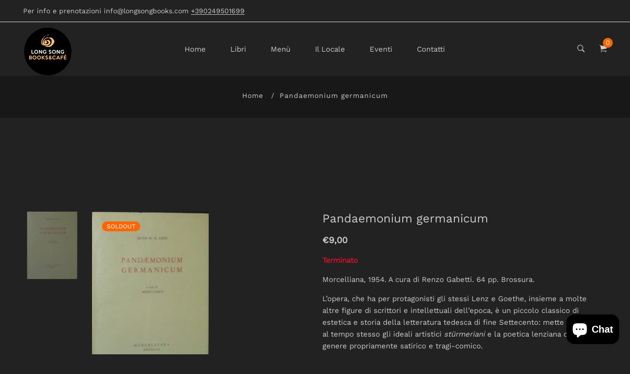

--- FILE ---
content_type: text/html; charset=utf-8
request_url: https://longsongbooks.com/products/pandaemonium-germanicum
body_size: 35058
content:
<!doctype html>
<html class="no-js" lang="it">
<head>
  <!-- Basic and Helper page needs -->
  <meta charset="utf-8">
  <meta http-equiv="X-UA-Compatible" content="IE=edge,chrome=1">
  <meta name="viewport" content="width=device-width, initial-scale=1.0">
  <meta name="theme-color" content="#f96705">
  <meta name="format-detection" content="telephone=no"><link rel="canonical" href="https://longsongbooks.com/products/pandaemonium-germanicum"><link rel="prefetch" as="document" href="https://longsongbooks.com/products/pandaemonium-germanicum"><link rel="preconnect" href="//fonts.shopifycdn.com/" crossorigin><link rel="preconnect" href="//cdn.shopify.com/" crossorigin>
  <link rel="dns-prefetch" href="//longsongbooks.com" crossorigin><link rel="dns-prefetch" href="//longsongbooks.com" crossorigin><link rel="dns-prefetch" href="//cdn.shopify.com" crossorigin><link rel="dns-prefetch" href="//fonts.shopifycdn.com" crossorigin><link rel="dns-prefetch" href="//fonts.googleapis.com" crossorigin><link rel="dns-prefetch" href="//ajax.googleapis.com" crossorigin><link rel="dns-prefetch" href="//via.placeholder.com" crossorigin>
  <link rel="preconnect" href="//ajax.googleapis.com/">
  <link rel="preload" href="//longsongbooks.com/cdn/shop/t/13/assets/plugins.js?v=139296894682182894691649323956" as="script"><link rel="preload" as="image" href="//longsongbooks.com/cdn/shop/products/9f59fd3b-6ae7-4e7e-b359-50467d0d039b_180x.jpg?v=1615139613" imagesrcset="//longsongbooks.com/cdn/shop/products/9f59fd3b-6ae7-4e7e-b359-50467d0d039b_180x.jpg?v=1615139613 180w,//longsongbooks.com/cdn/shop/products/9f59fd3b-6ae7-4e7e-b359-50467d0d039b_360x.jpg?v=1615139613 360w,//longsongbooks.com/cdn/shop/products/9f59fd3b-6ae7-4e7e-b359-50467d0d039b_540x.jpg?v=1615139613 540w,//longsongbooks.com/cdn/shop/products/9f59fd3b-6ae7-4e7e-b359-50467d0d039b_720x.jpg?v=1615139613 720w,//longsongbooks.com/cdn/shop/products/9f59fd3b-6ae7-4e7e-b359-50467d0d039b_900x.jpg?v=1615139613 900w,//longsongbooks.com/cdn/shop/products/9f59fd3b-6ae7-4e7e-b359-50467d0d039b_1080x.jpg?v=1615139613 1080w,//longsongbooks.com/cdn/shop/products/9f59fd3b-6ae7-4e7e-b359-50467d0d039b_1296x.jpg?v=1615139613 1296w,//longsongbooks.com/cdn/shop/products/9f59fd3b-6ae7-4e7e-b359-50467d0d039b_1512x.jpg?v=1615139613 1512w,//longsongbooks.com/cdn/shop/products/9f59fd3b-6ae7-4e7e-b359-50467d0d039b_1728x.jpg?v=1615139613 1728w,//longsongbooks.com/cdn/shop/products/9f59fd3b-6ae7-4e7e-b359-50467d0d039b_1944x.jpg?v=1615139613 1944w,//longsongbooks.com/cdn/shop/products/9f59fd3b-6ae7-4e7e-b359-50467d0d039b_2160x.jpg?v=1615139613 2160w,//longsongbooks.com/cdn/shop/products/9f59fd3b-6ae7-4e7e-b359-50467d0d039b_2376x.jpg?v=1615139613 2376w,//longsongbooks.com/cdn/shop/products/9f59fd3b-6ae7-4e7e-b359-50467d0d039b_2592x.jpg?v=1615139613 2592w,//longsongbooks.com/cdn/shop/products/9f59fd3b-6ae7-4e7e-b359-50467d0d039b_2808x.jpg?v=1615139613 2808w,//longsongbooks.com/cdn/shop/products/9f59fd3b-6ae7-4e7e-b359-50467d0d039b_3024x.jpg?v=1615139613 3024w" imagesizes="(max-width: 767px) 100vw, 50vw"><link rel="preload" href="//longsongbooks.com/cdn/shop/t/13/assets/theme.plugins.js?v=177399257430505027491649323968" as="script">
  <link rel="preload" href="//longsongbooks.com/cdn/shop/t/13/assets/bootstrap.min.js?v=94033863239863277801649323911" as="script">
  <link rel="preload" href="//longsongbooks.com/cdn/shop/t/13/assets/owl.carousel.min.js?v=39625633880638491061649323949" as="script">
  <link rel="preload" href="//longsongbooks.com/cdn/shop/t/13/assets/lazysizes.min.js?v=89644803952926230611649323942" as="script">
  <link rel="preload" href="//longsongbooks.com/cdn/shop/t/13/assets/tippy.min.js?v=157736563639682071161649323975" as="script">
  <link rel="preload" href="//longsongbooks.com/cdn/shop/t/13/assets/slick.min.js?v=129419428051093955041649323964" as="script">
  <link rel="preload" href="//cdn.shopify.com/s/javascripts/currencies.js" as="script">
  <link rel="preload" href="//longsongbooks.com/cdn/shop/t/13/assets/jquery.currencies.min.js?v=131103754243345536471649323938" as="script">
  <link rel="preload" href="//longsongbooks.com/cdn/shop/t/13/assets/theme.min.js?v=142286388482704464211649324005" as="script"><link rel="preload" as="font" href="//longsongbooks.com/cdn/fonts/work_sans/worksans_n4.b7973b3d07d0ace13de1b1bea9c45759cdbe12cf.woff2" type="font/woff2" crossorigin>
  <link rel="preload" as="font" href="//longsongbooks.com/cdn/fonts/work_sans/worksans_n4.b7973b3d07d0ace13de1b1bea9c45759cdbe12cf.woff2" type="font/woff2" crossorigin>
  <link rel="preload" as="font" href="//longsongbooks.com/cdn/fonts/work_sans/worksans_n4.b7973b3d07d0ace13de1b1bea9c45759cdbe12cf.woff2" type="font/woff2" crossorigin>
  <link rel="preload" href="//longsongbooks.com/cdn/shop/t/13/assets/plugins.css?v=125125202649890534761649324005" as="style">
  <link rel="preload" href="//longsongbooks.com/cdn/shop/t/13/assets/slick.min.css?v=14352816072559547291649323964" as="style">
  <link rel="preload" href="//longsongbooks.com/cdn/shop/t/13/assets/theme.scss.css?v=182532933523185665211697699740" as="style">
  <link rel="preload" href="//longsongbooks.com/cdn/shop/t/13/assets/style.min.css?v=119799111983974803791649324005" as="style">
  <link rel="preload" href="//longsongbooks.com/cdn/shop/t/13/assets/theme-settings.css?v=7513348641136591531754563388" as="style"><link rel="preload" href="//longsongbooks.com/cdn/shop/t/13/assets/slick.min.css?v=14352816072559547291649323964" as="style"><link rel="preload" href="//longsongbooks.com/cdn/shop/t/13/assets/dark-color.css?v=132394184959615891721649324005" as="style"><link rel="shortcut icon" href="//longsongbooks.com/cdn/shop/files/long_song_book_cafe_c2f8aae5-5277-4a51-99a5-b74d75b5a7e3_32x32.png?v=1646841385" type="image/png" /><!-- Title and description --><title>Pandaemonium germanicum
&ndash; Long Song Books
</title><meta name="description" content="Morcelliana, 1954. A cura di Renzo Gabetti. 64 pp. Brossura. L’opera, che ha per protagonisti gli stessi Lenz e Goethe, insieme a molte altre figure di scrittori e intellettuali dell’epoca, è un piccolo classico di estetica e storia della letteratura tedesca di fine Settecento: mette in scena al tempo stesso gli ideali"><!-- Helpers --><!-- /snippets/social-meta-tags.liquid --><meta property="og:type" content="product">
  <meta property="og:title" content="Pandaemonium germanicum"><meta property="og:image" content="http://longsongbooks.com/cdn/shop/products/9f59fd3b-6ae7-4e7e-b359-50467d0d039b_grande.jpg?v=1615139613">
    <meta property="og:image:secure_url" content="https://longsongbooks.com/cdn/shop/products/9f59fd3b-6ae7-4e7e-b359-50467d0d039b_grande.jpg?v=1615139613"><meta property="og:description" content="Morcelliana, 1954. A cura di Renzo Gabetti. 64 pp. Brossura.
L’opera, che ha per protagonisti gli stessi Lenz e Goethe, insieme a molte altre figure di scrittori e intellettuali dell’epoca, è un piccolo classico di estetica e storia della letteratura tedesca di fine Settecento: mette in scena al tempo stesso gli ideali artistici stürmeriani e la poetica lenziana come genere propriamente satirico e tragi-comico.
Sovraccoperta protettiva leggermente rovinata.">
  <meta property="og:price:amount" content="9,00">
  <meta property="og:price:currency" content="EUR"><meta property="og:url" content="https://longsongbooks.com/products/pandaemonium-germanicum">
<meta property="og:site_name" content="Long Song Books"><meta name="twitter:card" content="summary"><meta name="twitter:title" content="Pandaemonium germanicum">
  <meta name="twitter:description" content="Morcelliana, 1954. A cura di Renzo Gabetti. 64 pp. Brossura.
L’opera, che ha per protagonisti gli stessi Lenz e Goethe, insieme a molte altre figure di scrittori e intellettuali dell’epoca, è un picco">
  <meta name="twitter:image" content="https://longsongbooks.com/cdn/shop/products/9f59fd3b-6ae7-4e7e-b359-50467d0d039b_grande.jpg?v=1615139613">
  <meta name="twitter:image:width" content="600">
  <meta name="twitter:image:height" content="600"><!-- Link all your CSS files below -->
<link href="//longsongbooks.com/cdn/shop/t/13/assets/plugins.css?v=125125202649890534761649324005" rel="stylesheet" type="text/css" media="all"><link href="//longsongbooks.com/cdn/shop/t/13/assets/slick.min.css?v=14352816072559547291649323964" rel="stylesheet" type="text/css" media="all"><style>
 .mt-25{margin-top:25px!important}.mb-0{margin-bottom:0!important}.mb-25{margin-bottom:25px!important}.mb-30{margin-bottom:30px!important}.mb-35{margin-bottom:35px!important}.mb-40{margin-bottom:40px!important}.mb-45{margin-bottom:45px!important}.mb-50{margin-bottom:50px!important}.mb-70{margin-bottom:70px!important}.mb-65{margin-bottom:65px!important}.mb-100{margin-bottom:100px!important}.mb-80{margin-bottom:80px!important}.pt-10{padding-top:10px!important}.pt-100{padding-top:100px!important}.pt-135{padding-top:135px!important}.pb-10{padding-bottom:10px!important}.pb-15{padding-bottom:15px!important}.pb-30{padding-bottom:30px!important}.pb-70{padding-bottom:50px!important}.pb-80{padding-bottom:80px!important}.pb-90{padding-bottom:90px!important}.pb-100{padding-bottom:100px!important}.pb-50{padding-bottom:50px!important}.pb-135{padding-bottom:135px!important}*,::after,::before{-webkit-box-sizing:border-box;box-sizing:border-box}body,html{height:100%}body{line-height:24px;font-size:15px;font-style:normal;font-weight:400;visibility:visible;font-family:"Work Sans",sans-serif;color:#777;position:relative}.newsletter-overlay-active{position:relative}h1,h2,h3,h4,h5,h6{color:#333;font-family:"Work Sans",sans-serif;font-weight:400;margin-top:0}h1{font-size:36px;line-height:42px}h2{font-size:30px;line-height:36px}h3{font-size:24px;line-height:30px}h5{font-size:14px;line-height:18px}p:last-child{margin-bottom:0}a,button{color:inherit;display:inline-block;line-height:inherit;text-decoration:none;cursor:pointer}a,button,img,input,span{-webkit-transition:all .3s ease 0s;-o-transition:all .3s ease 0s;transition:all .3s ease 0s}a:hover{text-decoration:none}button,input[type=submit]{cursor:pointer}ul{list-style:outside none none;margin:0;padding:0}input::-webkit-input-placeholder,textarea::-webkit-input-placeholder{opacity:1}.active{visibility:visible;opacity:1}.inactive{visibility:hidden;opacity:0}a.scroll-top{background:#333;width:50px;height:50px;line-height:50px;display:none;text-align:center;color:#fff;font-family:Ionicons;position:fixed;right:25px;bottom:25px;z-index:99;border-radius:50%}@media (min-width:1200px){.container{max-width:1200px}.container.wide{max-width:95%}.container.full{max-width:100%;padding:0}}.site-mobile-navigation{width:100%;position:relative;z-index:99}.cart-overlay{position:fixed;top:0;right:0;width:100%;height:100%;z-index:9998;visibility:hidden;opacity:0;-webkit-transition:.3s;-o-transition:.3s;transition:.3s}.cart-overlay.active-cart-overlay{visibility:visible;opacity:1;-webkit-transition:.3s;-o-transition:.3s;transition:.3s}.cart-overlay.active-cart-overlay .cart-overlay-content{-webkit-transform:translateX(0);-ms-transform:translateX(0);transform:translateX(0);-webkit-transition:.6s;-o-transition:.6s;transition:.6s}.cart-overlay .cart-overlay-content .close-icon{position:absolute;top:20px;right:20px}.cart-overlay .cart-overlay-content .close-icon a{-webkit-transition:.6s;-o-transition:.6s;transition:.6s}.cart-overlay .cart-overlay-content .close-icon a i{font-size:25px;color:#333}.offcanvas-cart-content-container .cart-title{font-size:18px;line-height:28px;font-weight:500;border-bottom:1px solid #eee;padding-bottom:5px;margin-bottom:20px}.search-overlay{position:fixed;top:0;left:0;width:100%;height:100vh;background-color:#fff;-webkit-transform:translate3d(100%,0,0);transform:translate3d(100%,0,0);-webkit-transition:.6s;-o-transition:.6s;transition:.6s;z-index:999999}.search-overlay .search-close-icon{position:absolute;top:30px;right:30px}.search-overlay .search-close-icon a{-webkit-transition:.6s;-o-transition:.6s;transition:.6s}.search-overlay .search-close-icon a i{font-size:40px;color:#333}.search-overlay .search-overlay-content{position:absolute;top:50%;left:50%;-webkit-transform:translate(-50%,-50%);-ms-transform:translate(-50%,-50%);transform:translate(-50%,-50%)}.search-overlay .search-overlay-content .input-box{margin-bottom:15px}.search-overlay .search-overlay-content .input-box form input{background:0 0;border:none;border-bottom:2px solid #222;font-size:67px}.header-bottom-container{display:-webkit-box;display:-ms-flexbox;display:flex;-webkit-box-align:center;-ms-flex-align:center;align-items:center}.header-bottom-container .logo-with-offcanvas{-ms-flex-preferred-size:20%;flex-basis:20%}.header-bottom-container .header-bottom-navigation{-ms-flex-preferred-size:60%;flex-basis:60%}.header-bottom-container .header-right-container{-ms-flex-preferred-size:20%;flex-basis:20%}nav.center-menu>ul{text-align:center}nav.site-nav>ul>li{display:inline-block;position:static;margin:0 25px;text-align:left;line-height:80px}nav.site-nav>ul>li a{position:relative}nav.site-nav>ul>li.menu-item-has-children>a{position:relative}nav.site-nav>ul>li.menu-item-has-children>a:before{position:absolute;top:50%;-webkit-transform:translateY(-50%);-ms-transform:translateY(-50%);transform:translateY(-50%);right:-15px;content:"\f107";font-family:fontAwesome;color:#d0d0d0}nav.site-nav>ul>li>a{color:#7e7e7e;font-weight:500}nav.site-nav>ul>li>a:after{position:absolute;bottom:30px;left:auto;right:0;width:0;height:1px;content:"";background-color:#333;-webkit-transition:.3s;-o-transition:.3s;transition:.3s}nav.site-nav>ul>li ul.sub-menu{position:absolute;-webkit-box-shadow:-2px 2px 81px -27px rgba(0,0,0,.3);box-shadow:-2px 2px 81px -27px rgba(0,0,0,.3);visibility:hidden;opacity:0;-webkit-transition:.6s;-o-transition:.6s;transition:.6s;margin-top:45px;background-color:#fff;z-index:9999}.header-right-icons .single-icon{margin-left:30px}.header-right-icons .single-icon a{position:relative}.header-right-icons .single-icon a i{font-size:20px;color:#333}.header-right-icons .single-icon a span.count{position:absolute;top:-10px;right:-12px;width:20px;height:20px;line-height:20px;background-color:#d3122a;color:#fff;text-align:center;font-size:13px;border-radius:50%;font-weight:500}.cart-overlay-close,.overlay-close,.wishlist-overlay-close{position:absolute;width:100%;height:100%;z-index:2}.header-top{border-bottom:1px solid #dedede}.header-top .header-separator{margin:0 10px;color:#d8d8d8}.order-online-text{font-size:14px}.order-online-text a{font-size:14px;line-height:14px;color:#333;border-bottom:1px solid #333}.header-top-container{display:-webkit-box;display:-ms-flexbox;display:flex}.header-top-container .header-top-left{-ms-flex-preferred-size:50%;flex-basis:50%;display:-webkit-box;display:-ms-flexbox;display:flex}.header-top-container .header-top-right{-ms-flex-preferred-size:50%;flex-basis:50%;display:-webkit-box;display:-ms-flexbox;display:flex;-webkit-box-pack:end;-ms-flex-pack:end;justify-content:flex-end}.header-top-container .header-top-right .top-social-icons ul li{display:inline-block}.header-top-container .header-top-right .top-social-icons ul li a{color:#333;margin-right:20px}.header-top-container .header-top-right .top-social-icons ul li:last-child a{margin-right:0}.change-dropdown{position:relative;margin-right:15px}.change-dropdown>a{font-size:14px;color:#7e7e7e;position:relative}.change-dropdown>a:before{position:absolute;top:0;right:-15px;content:"\f107";font-family:fontAwesome}.change-dropdown ul{position:absolute;top:120%;background-color:#fff;-webkit-box-shadow:-1px 10px 80px -15px rgba(0,0,0,.3);box-shadow:-1px 10px 80px -15px rgba(0,0,0,.3);min-width:150px;visibility:hidden;opacity:-1;-webkit-transition:.3s;-o-transition:.3s;transition:.3s;margin-top:10px;z-index:99;padding:8px 0}.change-dropdown ul li a{font-size:14px;display:block;padding:8px 15px;color:#7e7e7e;-webkit-transition:.3s;-o-transition:.3s;transition:.3s}.section-title{margin-bottom:-5px}.section-title h1{font-size:48px;line-height:64px;margin-top:-13px;margin-bottom:15px}.section-title p{line-height:26px}.section-title p.subtitle--deep{font-size:14px;font-weight:500;margin-bottom:35px;line-height:24px;letter-spacing:1px;margin-top:-5px}.section-title p.subtitle--trending-home{font-size:18px;line-height:28px;font-weight:400;margin-bottom:0}.single-category{position:relative;overflow:hidden}.single-category--three{position:relative}.single-category__image{overflow:hidden;position:relative}.single-category__image img{width:100%;-webkit-transition:.8s;-o-transition:.8s;transition:.8s}.single-category__image:after{display:block;position:absolute;content:'';top:20px;left:20px;width:calc(100% - 40px);height:calc(100% - 40px);background-color:transparent;border:1px solid #fff;opacity:0;visibility:hidden;-webkit-transition:.6s;-o-transition:.6s;transition:.6s}.single-category__image--three--creativehome:after{display:none}.single-category__content{display:-webkit-box;display:-ms-flexbox;display:flex;-webkit-box-pack:justify;-ms-flex-pack:justify;justify-content:space-between;z-index:5;position:relative}.single-category__content .title{width:70%;position:relative}.single-category__content .title p{font-size:18px;line-height:36px;font-weight:400;margin:0;opacity:1;visibility:visible;-webkit-transform:translateY(0);-ms-transform:translateY(0);transform:translateY(0);margin-bottom:0;color:#333;-webkit-transition-duration:.6s;-o-transition-duration:.6s;transition-duration:.6s}.single-category__content .title a{display:inline-block;font-size:24px;line-height:36px;color:#d3122a;-webkit-transform:translateY(60%);-ms-transform:translateY(60%);transform:translateY(60%);visibility:hidden;opacity:0;-webkit-transition-duration:.6s;-o-transition-duration:.6s;transition-duration:.6s;position:absolute;top:0;left:0}.single-category__content--three{position:absolute;bottom:50px;left:50px;width:calc(100% - 100px)}.single-category__content--three .title{width:100%}.single-category__content--three .title p{color:#333;font-size:34px}.single-category__content--three--creativehome{bottom:30px;left:40px;width:100%}.single-category__content--three--creativehome .title p>a{-webkit-transform:translateY(0);-ms-transform:translateY(0);transform:translateY(0);font-weight:500;font-style:normal;font-size:34px;line-height:48px;color:#333;text-transform:capitalize}.single-category__content--three--creativehome .title a{-webkit-transform:translateY(0);-ms-transform:translateY(0);transform:translateY(0);position:static;visibility:visible;opacity:1;font-size:14px;color:#333;text-transform:uppercase;font-weight:500}.single-category__content--three--banner{width:50%}.single-category__content--three--banner .title p{margin-bottom:15px}.single-category__content--three--banner .title p a{font-weight:400}.single-category__content--three--banner .title>a{border-bottom:1px solid #333;line-height:22px}.single-category:hover .single-category__image img{-webkit-transform:scale(1.1);-ms-transform:scale(1.1);transform:scale(1.1)}.single-category:hover .single-category__image:after{visibility:visible;opacity:1}.single-category:hover .single-category__content .title p{visibility:hidden;opacity:0;-webkit-transform:translateY(-60%);-ms-transform:translateY(-60%);transform:translateY(-60%)}.single-category:hover .single-category__content .title a{visibility:visible;opacity:1;-webkit-transform:translateY(0);-ms-transform:translateY(0);transform:translateY(0)}.single-category:hover .single-category__content.single-category__content--three--creativehome .title p{visibility:visible;opacity:1;-webkit-transform:translateY(0);-ms-transform:translateY(0);transform:translateY(0)}.single-category:hover .single-category__content.single-category__content--three--creativehome .title a{visibility:visible;opacity:1;-webkit-transform:translateY(0);-ms-transform:translateY(0);transform:translateY(0)}.slick-slide>div>div{vertical-align:middle}.product-carousel .slick-list{margin-left:-15px;margin-right:-15px}.multi-testimonial-slider-container .slick-list{margin-left:-15px;margin-right:-15px}.multi-testimonial-slider-container .slick-arrow{background:0 0;border:none;font-size:72px;color:#e7e7e7;position:absolute;top:50%;-webkit-transform:translateY(-50%);-ms-transform:translateY(-50%);transform:translateY(-50%);z-index:3;visibility:hidden;opacity:0;-webkit-transition:.3s;-o-transition:.3s;transition:.3s}.multi-testimonial-slider-container .slick-arrow.slick-next{right:-100px}.multi-testimonial-slider-container .slick-arrow.slick-prev{left:-100px}.single-product__image{position:relative}.single-product__image>a{display:block}.single-product__image>a img{width:100%;-webkit-transition:.9s;-o-transition:.9s;transition:.9s}.single-product__image>a img.secondary__img{position:absolute;top:0;left:0;visibility:hidden;opacity:0;z-index:1}.single-product__floating-badges{position:absolute;top:20px;left:20px;z-index:8;display:-webkit-box;display:-ms-flexbox;display:flex;-webkit-box-orient:vertical;-webkit-box-direction:normal;-ms-flex-direction:column;flex-direction:column}.single-product__floating-badges span{text-transform:lowercase;display:inline-block;height:48px;width:48px;line-height:48px;font-weight:500;border-radius:100%;z-index:3;text-align:center;color:#fff;font-size:14px;margin-bottom:10px}.single-product__floating-badges span:last-child{margin-bottom:0}.single-product__floating-badges span.onsale{background-color:#98d8ca}.single-product__floating-icons{position:absolute;top:20px;right:20px;z-index:9;display:-webkit-box;display:-ms-flexbox;display:flex;-webkit-box-orient:vertical;-webkit-box-direction:normal;-ms-flex-direction:column;flex-direction:column}.single-product__floating-icons span{display:inline-block;visibility:hidden;opacity:0}.single-product__floating-icons span:nth-child(1){-webkit-transition:.3s;-o-transition:.3s;transition:.3s;margin-top:5px}.single-product__floating-icons span:nth-child(2){-webkit-transition:.6s;-o-transition:.6s;transition:.6s;margin-top:5px}.single-product__floating-icons span:nth-child(3){-webkit-transition:.9s;-o-transition:.9s;transition:.9s;margin-top:5px}.single-product__floating-icons span a{width:40px;height:40px;line-height:40px;background-color:#fff;text-align:center;margin-bottom:5px;color:#7e7e7e}.single-product__floating-icons span a i{font-size:20px}.single-product__variations{position:absolute;bottom:-10px;right:20px;width:calc(100% - 40px);z-index:9;padding:10px;visibility:hidden;opacity:0;-webkit-transition:.9s;-o-transition:.9s;transition:.9s}.single-product__variations .size-container{text-align:center}.single-product__variations .size-container span{display:inline-block;margin-right:8px;font-weight:600;color:#999;font-size:14px;text-transform:uppercase}.single-product__variations .color-container{text-align:center}.single-product__content{position:relative;padding-top:25px}.single-product__content .title{position:relative}.single-product__content .title h3{margin-bottom:0}.single-product__content .title h3 a{display:block;font-size:17px;line-height:1.6;margin-bottom:10px;font-weight:400;opacity:1;visibility:visible;-webkit-transform:translateY(0);-ms-transform:translateY(0);transform:translateY(0);-webkit-transition-duration:.6s;-o-transition-duration:.6s;transition-duration:.6s}.single-product__content .title .product-cart-action{display:inline-block;-webkit-transform:translateY(60%);-ms-transform:translateY(60%);transform:translateY(60%);visibility:hidden;opacity:0;-webkit-transition-duration:.6s;-o-transition-duration:.6s;transition-duration:.6s;position:absolute;top:0;left:0}.single-product__content .title .product-cart-action a{font-size:18px;line-height:28px;color:#d3122a;font-weight:500}.single-product__content .title .product-cart-action a:before{content:'+';display:inline-block;margin-right:5px}.single-product__content .price .discounted-price{font-size:14px;line-height:1;font-weight:600;color:#333}.single-product__content .price .main-price{font-size:14px;line-height:1;font-weight:600;color:#333;margin-right:5px}.single-product__content .price .main-price.discounted{color:#aaa;font-weight:600;font-size:12;line-height:1;text-decoration:line-through}.single-product--smarthome{position:relative}.single-product--smarthome .single-product__content{position:absolute;bottom:30px;left:15px;z-index:3}body::after{position:fixed;top:0;left:0;width:100%;height:100%;background:rgba(35,35,44,.5);visibility:hidden;opacity:0;-webkit-transition:opacity .3s 0s,visibility 0s .3s;-moz-transition:opacity .3s 0s,visibility 0s .3s;-o-transition:opacity .3s 0s,visibility 0s .3s;transition:opacity .3s 0s,visibility 0s .3s;content:"";z-index:9999}.lezada-button{background-color:#333;color:#fff!important;text-transform:uppercase;display:inline-block;border-radius:0;border:1px solid #333;font-weight:500;letter-spacing:1px}.lezada-button:hover{background-color:transparent;color:#333!important}.lezada-button--medium{font-size:14px;padding:10px 45px}.lezada-loadmore-button{color:#333;letter-spacing:1px;font-weight:500}.lezada-loadmore-button i{display:inline-block;font-size:16px;padding-right:8px;font-weight:600;color:#333}.single-testimonial-single-item{display:-webkit-box;display:-ms-flexbox;display:flex;-webkit-box-align:center;-ms-flex-align:center;align-items:center}.single-testimonial-single-item__content{-ms-flex-preferred-size:calc(100% - 300px);flex-basis:calc(100% - 300px);padding:0 30px;padding-left:50px}.single-testimonial-single-item__content .text{font-size:24px;line-height:40px;color:#333;font-weight:300}.single-testimonial-single-item__content .client-info .name{font-size:18px;line-height:25px;font-weight:600;color:#333}.single-testimonial-single-item__content .client-info .designation{font-size:16px;line-height:22px;color:#7e7e7e}.single-banner--hoverborder{position:relative;overflow:hidden}.single-banner--hoverborder img{width:100%;-webkit-transform:scale(1);-ms-transform:scale(1);transform:scale(1);-webkit-transition:.6s;-o-transition:.6s;transition:.6s}.single-banner--hoverborder .banner-link{position:absolute;top:0;left:0;width:100%;height:100%;z-index:2}.single-banner--hoverborder .banner-content{position:absolute;width:100%;top:50%;bottom:auto}.single-banner--hoverborder .banner-content--middle-white{left:50%;text-align:center;font-size:37px;line-height:48px;text-transform:uppercase;color:#fff;font-weight:300;-webkit-transform:translate(-50%,-50%);-ms-transform:translate(-50%,-50%);transform:translate(-50%,-50%)}.single-banner--hoverborder:after{display:block;position:absolute;content:'';top:20px;left:20px;width:calc(100% - 40px);height:calc(100% - 40px);background-color:transparent;border:1px solid #fff;opacity:0;visibility:hidden;-webkit-transition:.6s;-o-transition:.6s;transition:.6s;z-index: 9}.single-icon{margin-left:30px}.footer-container.footer-one{background-color:#f8f8f8}.footer-container.footer-one .col{-ms-flex-preferred-size:17.5%;flex-basis:17.5%;margin-bottom:50px}.footer-container.footer-one .col:last-child{max-width:30%;-ms-flex-preferred-size:100%;flex-basis:100%}.footer-single-widget h5.widget-title{font-size:14px;font-weight:600;margin-bottom:30px}.footer-single-widget .logo{margin-bottom:35px}.footer-single-widget .copyright-text p{font-size:15px;line-height:30px}.footer-nav-container nav ul li{padding:10px 0}.footer-nav-container nav ul li a{font-size:15px;line-height:20px;color:#999;position:relative}.footer-nav-container nav ul li a:hover:after{visibility:visible;opacity:1}.footer-nav-container nav ul li a:after{position:absolute;bottom:0;left:0;width:100%;height:1px;background-color:#d1d1d1;visibility:hidden;opacity:0;content:""}.footer-nav-container nav ul li:first-child{padding-top:0}.footer-nav-container nav ul li:last-child{padding-bottom:0}.footer-social-links ul li{position:relative}.footer-social-links ul li a{padding-left:30px;display:inline-block}.footer-social-links ul li a i{position:absolute;left:0;color:#333}.footer-subscription-widget .footer-subscription-title{font-size:34px;line-height:34px;margin-bottom:30px}.footer-subscription-widget .subscription-subtitle{margin-bottom:35px}.footer-subscription-widget .subscription-form{position:relative}.footer-subscription-widget .subscription-form input{background:0 0;border:none;border-bottom:2px solid #ccc;padding:10px 0;width:100%;padding-right:40px}.footer-subscription-widget .subscription-form button{position:absolute;right:0;top:50%;-webkit-transform:translateY(-50%);-ms-transform:translateY(-50%);transform:translateY(-50%);background:0 0;border:none;color:#ccc;font-size:35px;padding:0}.footer-subscription-widget .mailchimp-alerts{position:absolute;bottom:-60px}input,select,textarea{border-radius:0}li{margin-bottom:0}#quickViewModal .modal-content{border-radius:0}#quickViewModal .modal-dialog{margin:150px auto;max-width:1000px}#quickViewModal .modal-body{padding:30px}.price{margin:9px 0 8px}.single-product .single-countdown{background:#98d8ca;color:#fff;display:inline-block;font-size:14px;height:55px;padding-top:5px;text-align:center;width:53px;text-transform:capitalize}b,strong{font-weight:700}ol ol,ol ul,ul ol,ul ul{margin:0}.search-overlay-content button{position:absolute;right:25px;bottom:25px;font-size:35px;color:#dcdcdc;cursor:pointer;transition:.3s}.search-overlay .search-overlay-content .input-box form input::-webkit-input-placeholder{color:#dcdcdc}.search-overlay .search-overlay-content .input-box form input::placeholder{color:#dcdcdc}.change-dropdown ul{min-width:210px}.change-dropdown .currency-trigger{cursor:pointer}.switcher-currency-trigger.currency{position:relative}.change-dropdown ul li a{padding:4px 15px}.change-dropdown .switcher-currency-trigger ul{padding:12px 0}.footer-single-widget .copyright-text p{margin-bottom:0}.footer-subscription-widget .mailchimp-alerts{position:inherit}.color-container ul li{border-radius:50px;cursor:pointer;display:block;float:left;height:18px;margin-left:10px;text-indent:-9999px;transition:all .4s ease 0s;width:18px}.color-container li label{border-radius:50px;cursor:pointer;display:block;float:left;height:18px;text-indent:-9999px;transition:all .4s ease 0s;border:1px solid #ddd;width:18px}.color-container ul li.img_variant{text-indent:unset;width:25px;height:25px;border-radius:50%}.color-container ul li.img_variant img{border-radius:50%}.grid-color-swatch{display:-webkit-box;display:-ms-flexbox;display:flex;-webkit-box-align:center;-ms-flex-align:center;align-items:center;-ms-flex-wrap:wrap;flex-wrap:wrap;-webkit-box-pack:center;-ms-flex-pack:center;justify-content:center}.color-container ul li:first-child{margin-left:0}.loading-modal{background:#000;border:1px solid rgba(0,0,0,.15);position:fixed;top:50%!important;bottom:auto;left:50%!important;right:auto;width:56px;height:56px;margin-left:-28px;margin-top:-28px;overflow:hidden;padding:0;text-align:center;text-indent:-999em;-webkit-box-shadow:0 1px 4px rgba(0,0,0,.3);-moz-box-shadow:0 1px 4px rgba(0,0,0,.3);box-shadow:0 1px 4px rgba(0,0,0,.3);-webkit-border-radius:3px;-moz-border-radius:3px;border-radius:3px;display:block}.modal{position:fixed;top:0;right:0;bottom:0;left:0;z-index:10000;display:none;overflow:auto;-webkit-overflow-scrolling:touch;outline:0}.compare_modal{position:fixed;top:0;right:0;bottom:0;left:0;z-index:10000;display:none;overflow:auto;-webkit-overflow-scrolling:touch;outline:0}.product_timer{position:absolute;bottom:20px;z-index:9;left:0;right:0}.single-product__floating-badges span.soldout-title{color:red}.product-description{display:none}.single-product .single-countdown{background:#98d8ca;font-size:13px;height:45px;width:45px;margin-right:2px}.countdown-area{text-align:center}.single-product .single-countdown>div{line-height:16px}.single-product__variations{padding:10px}.single-product__variations div+div{margin-top:3px}.single-product--smarthome .single-product__content{left:15px;right:15px}.single-product--smarthome .single-product__variations{left:0;right:auto}.single-product.single-product--smarthome .single-product__variations{bottom:130px;left:15px;right:15px}.single-product.single-product--smarthome:hover .single-product__variations{bottom:145px}.single-cart-product.empty{display:none}.single-cart-product.empty>h3{font-size:20px}.single-category__image a{display:block}.overlay-navigation-active .overlay-navigation-menu-container nav>ul>li>a span,.site-mobile-nav .dl-menu li span,.vertical-menu-container-dark nav>ul>li>a span,nav.site-nav>ul>li a span{position:absolute;background:#d3122a;display:inline-block;width:35px;height:20px;line-height:20px;text-align:center;color:#fff;font-size:11px;left:50%;-webkit-transform:translateX(-50%);transform:translateX(-50%);top:8px}.overlay-navigation-active .overlay-navigation-menu-container nav>ul>li>a span::before,.site-mobile-nav .dl-menu li span::before,.vertical-menu-container-dark nav>ul>li>a span::before,nav.site-nav>ul>li a span:before{position:absolute;content:"";width:5px;height:5px;background:#d3122a;bottom:-2px;-webkit-transform:rotate(-45deg);transform:rotate(-45deg);left:6px}.overlay-navigation-active .overlay-navigation-menu-container nav>ul>li>a span.sale,.site-mobile-nav .dl-menu li span.sale,.vertical-menu-container-dark nav>ul>li>a span.sale,nav.site-nav>ul>li a span.sale{background:#98d8ca}.overlay-navigation-active .overlay-navigation-menu-container nav>ul>li>a span.sale::before,.site-mobile-nav .dl-menu li span.sale::before,.vertical-menu-container-dark nav>ul>li>a span.sale::before,nav.site-nav>ul>li a span.sale:before{background:#98d8ca}.currency-trigger span::before{position:absolute;top:0;right:-15px;content:"\f107";font-family:fontAwesome}.change-dropdown .switcher-currency-trigger ul li.active{visibility:unset;opacity:unset}.footer-subscription-widget .mailchimp-alerts,.footer-subscription-widget .mailchimp-error,.newsletter-content .mailchimp-error{color:#ff9494}.footer-subscription-widget .mailchimp-success,.newsletter-content .mailchimp-success{color:green}.single-category__image::after{pointer-events:none}.single-product.single-product--smarthome.countdownprod .single-product__variations{bottom:105px}.search-overlay .search-overlay-content .input-box form input{padding-right:80px}.cart-overlay-close,.overlay-close,.wishlist-overlay-close{cursor:crosshair}.hero-single-slider .row{-webkit-box-align:center;-ms-flex-align:center;-ms-grid-row-align:center;align-items:center;-webkit-box-pack:center;-ms-flex-pack:center;justify-content:center}.hero-single-slider::before{position:absolute;content:"";background:#fff;width:100%;height:100%;opacity:.2}.hero-single-slider{position:relative;}.hero-slider-content>h5{color:#333;font-size:16px;font-weight:600;text-transform:uppercase;margin-bottom:33px}.main-title h2{color:#333;font-size:56px;line-height:71px;margin-bottom:35px}.hero-slider-content{position:relative;z-index:9}.hero-slider-wrapper.owl-carousel .owl-nav>div{position:absolute;top:50%;background:#fff;-webkit-transform:translateY(-50%);transform:translateY(-50%);width:50px;height:50px;text-align:center;line-height:51px;color:#999;left:15px;box-shadow:0 0 7px rgba(0,0,0,.15);-webkit-transition:.3s;transition:.3s;opacity:0;font-size:18px}.hero-slider-wrapper.owl-carousel .owl-nav>div.owl-next{left:auto;right:15px}.hero-slider-wrapper.owl-carousel:hover .owl-nav>div{opacity:1}.hero-slider-wrapper.owl-carousel:hover .owl-nav>div.owl-next{right:30px}.hero-slider-wrapper.owl-carousel:hover .owl-nav>div.owl-prev{left:30px}.hero-slider-wrapper.owl-carousel .owl-dots{position:absolute;left:50%;bottom:30px;-webkit-transform:translateX(-50%);transform:translateX(-50%);display:-webkit-box;display:-ms-flexbox;display:flex}.active .hero-slider-content *{-webkit-animation-name:fadeInUp;animation-name:fadeInUp;-webkit-animation-fill-mode:both;animation-fill-mode:both}.active .hero-slider-content h5{-webkit-animation-duration:1s;animation-duration:1s;-webkit-animation-delay:.2s;animation-delay:.2s}.active .hero-slider-content .main-title{-webkit-animation-duration:1.5s;animation-duration:1.5s;-webkit-animation-delay:.2s;animation-delay:.2s}.active .hero-slider-content a{-webkit-animation-duration:2.5s;animation-duration:2.5s;-webkit-animation-delay:.3s;animation-delay:.3s}.without_thumb .single-testimonial-single-item__content{-ms-flex-preferred-size:100%;flex-basis:100%;padding:0 110px}.single-product.single-product--smarthome.countdownprod .product_timer{transition:.9s}.footer_overlay,.section_overlay{position:relative}.footer_overlay::before,.section_overlay::before{position:absolute;content:"";width:100%;height:100%;background:#000;top:0;left:0;opacity:.5}.single-product--smarthome .single-countdown{padding-top:10px}.multi-testimonial-slider-container .slick-list{margin-left:0;margin-right:0}.banner-box .banner-info,.banner-box.banner-hover-1 .banner-image:after,a,button,img,input,span{-webkit-transition:all 250ms ease-out;-moz-transition:all 250ms ease-out;-ms-transition:all 250ms ease-out;-o-transition:all 250ms ease-out;transition:all 250ms ease-out}.hero-slider-content{padding:0 30px}.header-bottom-container{min-height:70px}.hero-single-slider::before{pointer-events:none}.offcanvas-mobile-menu{position:fixed;left:0;top:0;width:450px;max-width:100%;height:100vh;z-index:9999;-webkit-transform:translateX(-100%);transform:translateX(-100%);padding-right:60px;-webkit-transition:.6s;transition:.6s}.offcanvas-wrapper{overflow:auto;height:100%;-webkit-box-shadow:0 0 87px 0 rgba(0,0,0,.09);box-shadow:0 0 87px 0 rgba(0,0,0,.09);background-color:#fff}.offcanvas-inner-content{padding:20px 25px 0;height:100%;display:-webkit-box;display:-ms-flexbox;display:flex;-webkit-box-orient:vertical;-webkit-box-direction:normal;-ms-flex-direction:column;flex-direction:column}#admin-bar-iframe,#preview-bar-iframe{display:none!important}.product_timer{transition:.9s}.single-product__variations{z-index:98}.single-product__floating-badges{pointer-events:none}.single-product__image>a{text-align:center}.single-product__image>a img{display:unset}.mb-60{margin-bottom:50px!important}.newsletter-overlay-active:after{position:fixed;top:0;left:0;width:100%;height:100%;content:"";background-color:#333;opacity:.8;z-index:999;visibility:visible}.cart-overlay:after{position:absolute;top:0;left:0;width:100%;height:100%;background-color:#000;opacity:0;visibility:hidden;z-index:-1;content:"";-webkit-transition:.3s;-o-transition:.3s;transition:.3s}.mb-90{margin-bottom:90px!important}.cart-overlay .cart-overlay-content{background-color:#fff;width:380px;height:100%;z-index:9999;padding:20px;position:fixed;-webkit-transform:translateX(100%);-ms-transform:translateX(100%);transform:translateX(100%);-webkit-transition:.6s;-o-transition:.6s;transition:.6s;top:0;right:0;overflow:auto}.offcanvas-cart-content-container .cart-product-wrapper .cart-product-container{position:relative;max-height:330px;overflow:auto}.offcanvas-cart-content-container .cart-product-wrapper .cart-product-container .single-cart-product{position:relative;display:-webkit-box;display:-ms-flexbox;display:flex;border-bottom:1px solid #eee;padding-bottom:25px;margin-bottom:25px}.offcanvas-cart-content-container .cart-product-wrapper .cart-product-container .single-cart-product .cart-close-icon{position:absolute;top:0;right:15px;line-height:8px}.offcanvas-cart-content-container .cart-product-wrapper .cart-product-container .single-cart-product .cart-close-icon a{color:#333}.offcanvas-cart-content-container .cart-product-wrapper .cart-product-container .single-cart-product .cart-close-icon a i{font-size:8px}.offcanvas-cart-content-container .cart-product-wrapper .cart-product-container .single-cart-product:last-child{margin-bottom:0}.offcanvas-cart-content-container .cart-product-wrapper .cart-product-container .single-cart-product .image{width:80px;margin-right:15px}.offcanvas-cart-content-container .cart-product-wrapper .cart-product-container .single-cart-product .content{width:calc(100% - 80px)}.offcanvas-cart-content-container .cart-product-wrapper .cart-product-container .single-cart-product .content h5{font-size:15px;line-height:17px}.offcanvas-cart-content-container .cart-product-wrapper .cart-product-container .single-cart-product .content h5 a{color:#333}.offcanvas-cart-content-container .cart-product-wrapper .cart-product-container .single-cart-product .content p .cart-count{font-size:12px;line-height:22px;color:#7e7e7e}.offcanvas-cart-content-container .cart-product-wrapper .cart-product-container .single-cart-product .content p .discounted-price{font-size:14px;line-height:22px;font-weight:600;color:#333}.offcanvas-cart-content-container .cart-product-wrapper .cart-subtotal{border-top:1px solid #eee;border-bottom:1px solid #eee;padding-top:10px;padding-bottom:10px;margin-top:25px;font-size:16px;font-weight:600;line-height:25px;color:#333}.offcanvas-cart-content-container .cart-product-wrapper .cart-subtotal .subtotal-amount{float:right;overflow:hidden}.offcanvas-cart-content-container .cart-product-wrapper .cart-buttons{margin-top:30px}.offcanvas-cart-content-container .cart-product-wrapper .cart-buttons a{text-transform:uppercase;font-size:14px;font-weight:500;letter-spacing:1px;color:#fff;border-radius:0;border:1px solid #333;background-color:#333;display:block;text-align:center;padding:5px 10px;margin-bottom:15px}.offcanvas-cart-content-container .cart-product-wrapper .cart-buttons a:last-child{margin-bottom:0}.newsletter-content{background-size:cover;background-repeat:no-repeat}.mc-newsletter-form input{background:0 0;border:none;border-bottom:2px solid #fff;padding:10px 0;width:100%;padding-right:40px;color:#fff}.mc-newsletter-form button{position:absolute;right:0;top:50%;-webkit-transform:translateY(-50%);-ms-transform:translateY(-50%);transform:translateY(-50%);background:0 0;border:none;color:#fff;font-size:14px;line-height:22px;font-weight:500;letter-spacing:1px;padding:0}.mc-newsletter-form--popup{margin:0}.mc-newsletter-form--popup input{border-bottom:2px solid #ccc;color:#333}.mc-newsletter-form--popup button{color:#333}.newsletter-content{max-width:870px;width:100%;position:fixed;top:50%;left:50%;-webkit-transform:translate(-150%,-50%);-ms-transform:translate(-150%,-50%);transform:translate(-150%,-50%);z-index:9999;padding:50px 60px 70px 400px;visibility:hidden;opacity:0;-webkit-transition:.6s;-o-transition:.6s;transition:.6s}.newsletter-content.show-popup{visibility:visible;opacity:1;-webkit-transform:translate(-50%,-50%);-ms-transform:translate(-50%,-50%);transform:translate(-50%,-50%);-webkit-transition:.6s;-o-transition:.6s;transition:.6s}.newsletter-content h2{font-size:34px;line-height:48px;font-weight:300;color:#333}.newsletter-content p{font-size:15px;line-height:26px;letter-spacing:1px}.newsletter-content .close-icon{position:absolute;top:20px;right:20px}.newsletter-content .close-icon a{-webkit-transition:.6s;-o-transition:.6s;transition:.6s}.newsletter-content .close-icon a i{font-size:25px;color:#333}.cart-buttons{overflow:hidden}.cart-buttons{margin-top:20px}.quickview-plus-minus{display:flex;justify-content:flex-start;padding-top:5px}.cart-plus-minus{border:1px solid #ddd;overflow:hidden;padding:7px 0 7px 5px;width:80px}input.cart-plus-minus-box{background:transparent none repeat scroll 0 0;border:medium none;float:left;font-size:16px;height:25px;margin:0;padding:0;text-align:center;width:25px}.quickview-btn-cart{margin:0 0 0 20px}.single-product__floating-badges span{text-transform:uppercase}.single-product--smarthome .product_timer{top:50%;-webkit-transform:translateY(-50%);transform:translateY(-50%);bottom:inherit}.single-product--smarthome .single-countdown{font-size:16px;height:55px;width:55px;margin-right:4px}.single-countdown>div{line-height:20px}.offcanvas-cart-content-container .cart-product-wrapper .cart-product-container .single-cart-product .content h5{padding-right:30px;line-height:1.3}.cart-product-container.ps-scroll.single-cart-item-loop.ps{padding-bottom:20px}.newsletter-content{background-color:#fff}.mc-newsletter-form input{padding-right:90px}.form__inner{position:relative}.offcanvas-mobile-search-area input{width:100%;font-size:16px;display:block;padding:9px 25px;color:#555;background:#f2f2f2;border:none}.offcanvas-navigation{padding:25px 0}.offcanvas-navigation ul.sub-cat-menu,.offcanvas-navigation ul.sub-menu{margin-left:15px}.offcanvas-navigation ul li.cat-item-has-children,.offcanvas-navigation ul li.menu-item-has-children{position:relative;display:block}.cart-buttons.disabled .checkout_btn,.modal-button.disabled .lezada-button.lezada-button--medium.popup-checkout--btn{cursor:not-allowed;pointer-events:none;opacity:.6}.offcanvas-cart-content-container .cart-product-wrapper .cart-buttons a.checkout_btn{background-color:#d3122a;border-color:#d3122a}.cart-buttons label{color:#333;margin-bottom:10px}.single-product:hover .single-product__image>a img.secondary__img{opacity:1;visibility:visible}
</style>

<link href="//longsongbooks.com/cdn/shop/t/13/assets/theme.scss.css?v=182532933523185665211697699740" rel="stylesheet" type="text/css" media="all">
<link rel="stylesheet" href="//longsongbooks.com/cdn/shop/t/13/assets/style.min.css?v=119799111983974803791649324005" type="text/css" media="all">
<style rel="stylesheet">.subscribe_area > h2, .subscribe-content > h2,.newsletter-content h2 {color: #000000;}.subscribe_area > p, .subscribe-content > p,.newsletter-content p {color: #666666;}.grid__item h1{color: ;}.subscribe-form-input,.mc-newsletter-form--popup input {border-color: #cccccc;color: #333333;}.subscribe-form-input::-webkit-input-placeholder,.subscribe-form-input,.mc-newsletter-form--popup input::-webkit-input-placeholder { /* Chrome/Opera/Safari */color: #333333 !important;}.subscribe-form-input::-moz-placeholder,.subscribe-form-input,.mc-newsletter-form--popup input::-moz-placeholder { /* Firefox 19+ */color: #333333 !important;}.subscribe-form-input:-ms-input-placeholder,.subscribe-form-input,.mc-newsletter-form--popup input:-ms-input-placeholder { /* IE 10+ */color: #333333 !important;}.subscribe-form-input:placeholder,.subscribe-form-input,.mc-newsletter-form--popup input:placeholder{ /* Firefox 18- */color: #333333 !important;}.newsletter-btn {background: #000000 none repeat scroll 0 0;color: #333333;}.mc-newsletter-form--popup button{color: #333333;}.mc-newsletter-form--popup button:hover{color: #333333;}.newsletter-btn:hover{background: #666666 none repeat scroll 0 0;color: #333333;}.popup_off,.newsletter-content .close-icon a i{color: #999999;}.newsletter_popup_inner:before {background: rgba(0,0,0,0);opacity: 0.8;}.form-group.subscribe-form-group p,p.dont_show_again {color: #000000;}.newsletter-content,.newsletter_popup_inner {background-color: #ffffff;}.breadcrumb-area {padding-top: 30px;padding-bottom: 30px;}.breadcrumb-area.bg-img { background: #181818 ;}.overlay-bg::before {background: #212121 none repeat scroll 0 0;opacity: 0;}h1.breadcrumb-title {color: #ffffff;}.breadcrumb-list > li > a {color: #666666;}.breadcrumb-list li::after{color: #666666;}.breadcrumb-list > li {color: #999999;}@media (max-width: 767px) {.breadcrumb-area.pt-50.pb-70  {padding-top: 50px;padding-bottom: 70px;}}.top-notification-bar {background: #f96705;background: -moz-linear-gradient(left, #f96705 0%, #f96705 100%);background: -webkit-gradient(left top, right top, color-stop(0%, #f96705), color-stop(100%, #f96705));background: -webkit-linear-gradient(left, #f96705 0%, #f96705 100%);background: -o-linear-gradient(left, #f96705 0%, #f96705 100%);background: -ms-linear-gradient(left, #f96705 0%, #f96705 100%);background: linear-gradient(to right, #f96705 0%, #f96705 100%);filter: progid:DXImageTransform.Microsoft.gradient( startColorstr='#f96705', endColorstr='#f96705', GradientType=1 );}.notification-entry p a {background-color: #f96705;border: 1px solid #000000;color: #000000;}.notification-entry p a:hover {background-color: #f96705;border: 1px solid #000000;color: #000000;}.notification-close-btn {background-color: ;border: 1px solid rgba(0,0,0,0);color: #000000;}.notification-close-btn:hover{background-color: rgba(0,0,0,0);border: 1px solid rgba(0,0,0,0);color: #000000;}.notification-close-btn {margin-top: 0px;}.notification-entry p {color: #ffffff;}@font-face {
  font-family: "Work Sans";
  font-weight: 400;
  font-style: normal;
  font-display: swap;
  src: url("//longsongbooks.com/cdn/fonts/work_sans/worksans_n4.b7973b3d07d0ace13de1b1bea9c45759cdbe12cf.woff2") format("woff2"),
       url("//longsongbooks.com/cdn/fonts/work_sans/worksans_n4.cf5ceb1e6d373a9505e637c1aff0a71d0959556d.woff") format("woff");
}
@font-face {
  font-family: "Work Sans";
  font-weight: 400;
  font-style: normal;
  font-display: swap;
  src: url("//longsongbooks.com/cdn/fonts/work_sans/worksans_n4.b7973b3d07d0ace13de1b1bea9c45759cdbe12cf.woff2") format("woff2"),
       url("//longsongbooks.com/cdn/fonts/work_sans/worksans_n4.cf5ceb1e6d373a9505e637c1aff0a71d0959556d.woff") format("woff");
}
@font-face {
  font-family: "Work Sans";
  font-weight: 400;
  font-style: normal;
  font-display: swap;
  src: url("//longsongbooks.com/cdn/fonts/work_sans/worksans_n4.b7973b3d07d0ace13de1b1bea9c45759cdbe12cf.woff2") format("woff2"),
       url("//longsongbooks.com/cdn/fonts/work_sans/worksans_n4.cf5ceb1e6d373a9505e637c1aff0a71d0959556d.woff") format("woff");
}
html, body, input, textarea, button, select{font-family: "Work Sans", sans-serif;font-weight: 400;font-style: normal;}h1, h2, h3, h4, h5, h6{font-family: "Work Sans", sans-serif;font-weight: 400;font-style: normal;}p{font-family: "Work Sans", sans-serif;font-weight: 400;font-style: normal;}.theme-default-margin, .shopify-challenge__container {padding-top: 100px;padding-bottom: 100px;}@media (max-width: 767px) {.theme-default-margin, .shopify-challenge__container{padding-top: 80px;padding-bottom: 80px;}}.create-custom-page{padding-top: 100px;padding-bottom: 80px;}@media (max-width: 767px) {.create-custom-page{padding-top: 80px;padding-bottom: 60px;}}.quick-view-select{display: none;}.box-layout {max-width: calc(100% -  300px);margin: auto;box-shadow: -3px 0 50px -2px rgba(0, 0, 0, 0.15);height: auto;position: relative;}.box-layout .header-sticky.is-sticky {max-width: calc(100% - 300px);left: 0;right: 0;margin: 0 auto;}@media screen and (min-width:1200px) and (max-width:1600px){.box-layout{max-width:calc(100% - 170px)}.box-layout .header-sticky.is-sticky{max-width:calc(100% - 170px)}}@media screen and (min-width:992px) and (max-width:1199px){.box-layout{max-width:calc(100% - 150px)}.box-layout .header-sticky.is-sticky{max-width:calc(100% - 150px)}}@media screen and (min-width:768px) and (max-width:991px){.box-layout{max-width:calc(100% - 120px)}.box-layout .header-sticky.is-sticky{max-width:calc(100% - 120px)}}@media screen and (min-width:576px) and (max-width:767px){.box-layout{max-width:calc(100% - 80px)}.box-layout .header-sticky.is-sticky{max-width:calc(100% - 80px)}}@media screen and (min-width:480px) and (max-width:575px){.box-layout{max-width:calc(100% - 50px)}.box-layout .header-sticky.is-sticky{max-width:calc(100% - 50px)}}@media (max-width:479px){.box-layout{max-width:100%}.box-layout .header-sticky.is-sticky{max-width:100%}}.box_bg{background: #ffffff ;}@keyframes lezadasnow {0% {background-position:0 0,0 0,0 0}100% {background-position:500px 1000px,400px 400px,300px 300px}}.snow--effect,.snow--section-effect::before {background-image: url(//cdn.shopify.com/s/files/1/0259/8194/3911/files/snow1.png?207),url(//cdn.shopify.com/s/files/1/0259/8194/3911/files/snow2.png?207);animation: lezadasnow 18s linear infinite;} .snow--effect{position:fixed;width:100%;height:100%;top:0;left:0;z-index:0;pointer-events:none;background-color:rgba(0,0,0,0)}.snow--section-effect{position:relative}.snow--section-effect::before{position:absolute;width:100%;content:'';height:100%;top:0;left:0;z-index:1;pointer-events:none;background-color:rgba(0,0,0,0)}.hero-slider-wrapper.nav--two.owl-carousel .owl-nav>div{border-radius:50%;box-shadow:0 5px 10px rgba(0,0,0,.4)}body {color: #777777;background-color: #ffffff;}h1,h2,h3,h4,h5,h6,.multi-testimonial-single-item__author-info .content .name,.instagram-section-intro p a,.about-single-block p.subtitle,.single-faq .card-header h5 button  {color: #333;}.single-product__content .price .discounted-price,.shop-product__price .discounted-price {color: #333;}.single-product__content .price .main-price.discounted,.shop-product__price .main-price.discounted {color: #aaa;}.single-product__content .title .product-cart-action a {color: #f96705;}.single-product__content .title h3{color: #333;}.single-product__floating-badges span.soldout-title {background: #f96705;color: #fff;}.single-product__floating-badges span.onsale {background-color: #f96705;color: #fff;}.product_countdown .single-countdown {background: ;}.single-product__floating-icons span a {background-color: #fff;color: #7e7e7e;}.single-product__floating-icons span a:hover {background-color: #fff;color: #333;}.single-product__variations.size_variant_conatiner,.single-product__variations.color_variant_conatiner{background-color: #fff;}.single-product__variations .size-container span{color: #999;} .single-product .single-countdown {background: #f96705;color: #fff;}.lezada-button,.shop-product__buttons .product-cart-action button, .affiliate_btn > a,#shopify-product-reviews .spr-summary-actions-newreview,#shopify-product-reviews .spr-button.spr-button-primary.button.button-primary.btn.btn-primary,.recent_view_product__content input[disabled].lezada-button.lezada-button--medium {background-color: #f96705;color: #fff !important;border-color: #f96705;}#modalAddToCart .modal-button .theme-default-button {color: #fff !important;background-color: #f96705;}#modalAddToCart .modal-button .theme-default-button:hover {background: rgba(0,0,0,0);}.lezada-button:hover,.lezada-button.lezada-button--medium:hover,.shop-product__buttons .product-cart-action button:hover, .affiliate_btn > a:hover,#shopify-product-reviews .spr-summary-actions-newreview:hover,#shopify-product-reviews .spr-button.spr-button-primary.button.button-primary.btn.btn-primary:hover {background-color: rgba(0,0,0,0);color: #333 !important;border-color: #333;}.modal-button .lezada-button.lezada-button--medium.popup-checkout--btn{background: #d3122a;color: #fff !important;}.modal-button .lezada-button.lezada-button--medium.popup-checkout--btn:hover{background: #d3122a;color: #fff !important;}a.scroll-top {background: #333;color: #fff;}a.scroll-top:hover {background-color: #abb8c0;color: #fff;}.offcanvas-cart-content-container .cart-product-wrapper .cart-buttons a:hover {background-color: #f96705;border-color: #f96705;}.collection_content h2 a:hover {color: #f96705;}.header-right-icons .single-icon a span.count {background-color: #f96705;}.single-category__content--three--creativehome .title a:hover {color: #f96705;}.single-category__content--three--banner .title > a:hover {border-color: #f96705;}.single-product--wearablehome .single-product__floating-cart span.title a {color: #f96705;}.single-widget-product__content__bottom a.cart-btn {color: #f96705;}.single-product:hover .single-product__content .title h3 a:hover{color: #f96705;}.lezada-button-2:hover {color: #f96705;}.single-slider-post__content a.blog-readmore-btn:hover {color: #f96705;}.list-product-collection .section-title a:hover {color: #f96705;}.single-shoppable .cloth-tag__icon:hover {background-color: #f96705;}.single-shoppable .cloth-tag__icon.active {background-color: #f96705;}.single-banner--hoverzoom > a .banner-content--banner-type .lezada-button-link:hover {color: #f96705;}.single-banner--hoverzoom > a .banner-content--banner-type .lezada-button-link:hover:after {background-color: #f96705;}.nothing-found-content p a:hover {color: #f96705;}.single-product__floating-badges span.hot {background-color: #f96705;}.product-cart-action button {color: #f96705;}.shopify-payment-button .shopify-payment-button__more-options {color: #f96705;}nav.site-nav > ul > li a span,.site-mobile-nav .dl-menu li span,.vertical-menu-container-dark nav > ul > li > a span,.overlay-navigation-active .overlay-navigation-menu-container nav > ul > li > a span {background: #f96705;;}nav.site-nav > ul > li a span:before,.site-mobile-nav .dl-menu li span::before,.vertical-menu-container-dark nav > ul > li > a span::before,.overlay-navigation-active .overlay-navigation-menu-container nav > ul > li > a span::before {background: #f96705;;}#modalAddToCart .modal-button .theme-default-button:hover {background: #f96705;}nav.site-nav > ul > li a span.sale,.site-mobile-nav .dl-menu li span.sale,.vertical-menu-container-dark nav > ul > li > a span.sale,.overlay-navigation-active .overlay-navigation-menu-container nav > ul > li > a span.sale {background: #f96705;}nav.site-nav > ul > li a span.sale:before,.site-mobile-nav .dl-menu li span.sale::before,.vertical-menu-container-dark nav > ul > li > a span.sale::before,.overlay-navigation-active .overlay-navigation-menu-container nav > ul > li > a span.sale::before{ background: #f96705;}#quickViewModal .close:hover {color: #f96705;border-color: #f96705;}.copyright-text a:hover {color: #f96705;}.product_additional_information button:hover {color: #f96705;}.responsive-image__image{position:absolute;left:0;right:0;top:0;margin:0 auto}.img_rel{position:relative;overflow:hidden;min-height:1px;clear:both;display:block}.content.img_rel{max-width:200px;margin:0 auto}.single-banner--hoverborder .img_rel{z-index:9}.single-banner--hoverborder .banner-content{z-index:9;pointer-events:none}.slide_content__position{position:absolute;top:0;width:100%;height:100%}.hero-single-slider .row{max-width:calc(100% - 300px);margin:0 auto;height:100%}@media only screen and (min-width:480px) and (max-width:767px){.hero-single-slider .row{max-width:calc(100% - 50px)}}@media only screen and (max-width:479px){.hero-single-slider .row{max-width:calc(100% - 30px);margin:0}}.hero-single-slider::before{z-index:9}.pr_custom__ratio{padding-top:125%;}.pr_img_custom_attr{-o-object-fit:fill;object-fit:fill;height:100%;}.header-right-icons .single-icon:first-child{margin-left:0}@media only screen and (max-width:479px){.header_2 .header-bottom-container{-webkit-box-orient:horizontal;-webkit-box-direction:normal;-ms-flex-direction:row;flex-direction:row}.header_2 .header-bottom-container .logo-with-offcanvas{-ms-flex-preferred-size:40%;flex-basis:40%;max-width:40%;align-items:center}.theme-logo img{max-width:100%!important}.header-bottom-container .header-right-container{-ms-flex-preferred-size:60%;flex-basis:60%;padding-left:20px}.site-mobile-nav .dl-trigger,.site-mobile-navigation #mobile-menu-trigger{top:-50px}}@media only screen and (max-width:767px){.pb-sm-10{padding-bottom:10px!important}.pt-sm-10{padding-top:10px!important}}.unit_price_box.caption.hidden{display:none}span.main-price.discounted{margin-left:5px}
</style><link href="//longsongbooks.com/cdn/shop/t/13/assets/theme-settings.css?v=7513348641136591531754563388" rel="stylesheet" type="text/css" media="all"><link href="//longsongbooks.com/cdn/shop/t/13/assets/dark-color.css?v=132394184959615891721649324005" rel="stylesheet" type="text/css" media="all"><!-- Header hook for plugins -->
  <script>window.performance && window.performance.mark && window.performance.mark('shopify.content_for_header.start');</script><meta name="facebook-domain-verification" content="6hqm4kk7w6d13h2wxypgaawk5futnw">
<meta name="facebook-domain-verification" content="bbyoz31q4eg8ah89lvy03bbpvaofl1">
<meta name="google-site-verification" content="aWjzqEdVZwHaB1qBKooVqjOMDPSpuMu4QZF_471Vk5I">
<meta id="shopify-digital-wallet" name="shopify-digital-wallet" content="/50537824406/digital_wallets/dialog">
<meta name="shopify-checkout-api-token" content="68af6c1254d2250858d65226f7c51b6f">
<meta id="in-context-paypal-metadata" data-shop-id="50537824406" data-venmo-supported="false" data-environment="production" data-locale="it_IT" data-paypal-v4="true" data-currency="EUR">
<link rel="alternate" type="application/json+oembed" href="https://longsongbooks.com/products/pandaemonium-germanicum.oembed">
<script async="async" src="/checkouts/internal/preloads.js?locale=it-IT"></script>
<link rel="preconnect" href="https://shop.app" crossorigin="anonymous">
<script async="async" src="https://shop.app/checkouts/internal/preloads.js?locale=it-IT&shop_id=50537824406" crossorigin="anonymous"></script>
<script id="apple-pay-shop-capabilities" type="application/json">{"shopId":50537824406,"countryCode":"IT","currencyCode":"EUR","merchantCapabilities":["supports3DS"],"merchantId":"gid:\/\/shopify\/Shop\/50537824406","merchantName":"Long Song Books","requiredBillingContactFields":["postalAddress","email"],"requiredShippingContactFields":["postalAddress","email"],"shippingType":"shipping","supportedNetworks":["visa","maestro","masterCard","amex"],"total":{"type":"pending","label":"Long Song Books","amount":"1.00"},"shopifyPaymentsEnabled":true,"supportsSubscriptions":true}</script>
<script id="shopify-features" type="application/json">{"accessToken":"68af6c1254d2250858d65226f7c51b6f","betas":["rich-media-storefront-analytics"],"domain":"longsongbooks.com","predictiveSearch":true,"shopId":50537824406,"locale":"it"}</script>
<script>var Shopify = Shopify || {};
Shopify.shop = "long-song-books.myshopify.com";
Shopify.locale = "it";
Shopify.currency = {"active":"EUR","rate":"1.0"};
Shopify.country = "IT";
Shopify.theme = {"name":"Install-me-lezada-v2-6-0","id":129140228246,"schema_name":"Lezada Shopify Theme","schema_version":"v2.6.0","theme_store_id":null,"role":"main"};
Shopify.theme.handle = "null";
Shopify.theme.style = {"id":null,"handle":null};
Shopify.cdnHost = "longsongbooks.com/cdn";
Shopify.routes = Shopify.routes || {};
Shopify.routes.root = "/";</script>
<script type="module">!function(o){(o.Shopify=o.Shopify||{}).modules=!0}(window);</script>
<script>!function(o){function n(){var o=[];function n(){o.push(Array.prototype.slice.apply(arguments))}return n.q=o,n}var t=o.Shopify=o.Shopify||{};t.loadFeatures=n(),t.autoloadFeatures=n()}(window);</script>
<script>
  window.ShopifyPay = window.ShopifyPay || {};
  window.ShopifyPay.apiHost = "shop.app\/pay";
  window.ShopifyPay.redirectState = null;
</script>
<script id="shop-js-analytics" type="application/json">{"pageType":"product"}</script>
<script defer="defer" async type="module" src="//longsongbooks.com/cdn/shopifycloud/shop-js/modules/v2/client.init-shop-cart-sync_J_D_oU2-.it.esm.js"></script>
<script defer="defer" async type="module" src="//longsongbooks.com/cdn/shopifycloud/shop-js/modules/v2/chunk.common_BV8fZAz3.esm.js"></script>
<script type="module">
  await import("//longsongbooks.com/cdn/shopifycloud/shop-js/modules/v2/client.init-shop-cart-sync_J_D_oU2-.it.esm.js");
await import("//longsongbooks.com/cdn/shopifycloud/shop-js/modules/v2/chunk.common_BV8fZAz3.esm.js");

  window.Shopify.SignInWithShop?.initShopCartSync?.({"fedCMEnabled":true,"windoidEnabled":true});

</script>
<script>
  window.Shopify = window.Shopify || {};
  if (!window.Shopify.featureAssets) window.Shopify.featureAssets = {};
  window.Shopify.featureAssets['shop-js'] = {"shop-cart-sync":["modules/v2/client.shop-cart-sync_CnV3DpDz.it.esm.js","modules/v2/chunk.common_BV8fZAz3.esm.js"],"init-fed-cm":["modules/v2/client.init-fed-cm_DHFFeV_C.it.esm.js","modules/v2/chunk.common_BV8fZAz3.esm.js"],"init-shop-email-lookup-coordinator":["modules/v2/client.init-shop-email-lookup-coordinator_Dxp_oAdf.it.esm.js","modules/v2/chunk.common_BV8fZAz3.esm.js"],"shop-cash-offers":["modules/v2/client.shop-cash-offers_DaRJys4N.it.esm.js","modules/v2/chunk.common_BV8fZAz3.esm.js","modules/v2/chunk.modal_DkkyY8lU.esm.js"],"init-shop-cart-sync":["modules/v2/client.init-shop-cart-sync_J_D_oU2-.it.esm.js","modules/v2/chunk.common_BV8fZAz3.esm.js"],"init-windoid":["modules/v2/client.init-windoid_Ck59CLf2.it.esm.js","modules/v2/chunk.common_BV8fZAz3.esm.js"],"shop-toast-manager":["modules/v2/client.shop-toast-manager_lPcGmglq.it.esm.js","modules/v2/chunk.common_BV8fZAz3.esm.js"],"pay-button":["modules/v2/client.pay-button_D7-VpqRn.it.esm.js","modules/v2/chunk.common_BV8fZAz3.esm.js"],"shop-button":["modules/v2/client.shop-button_BjgISrh5.it.esm.js","modules/v2/chunk.common_BV8fZAz3.esm.js"],"shop-login-button":["modules/v2/client.shop-login-button_CNBwUN3x.it.esm.js","modules/v2/chunk.common_BV8fZAz3.esm.js","modules/v2/chunk.modal_DkkyY8lU.esm.js"],"avatar":["modules/v2/client.avatar_BTnouDA3.it.esm.js"],"shop-follow-button":["modules/v2/client.shop-follow-button_CZJyPbjV.it.esm.js","modules/v2/chunk.common_BV8fZAz3.esm.js","modules/v2/chunk.modal_DkkyY8lU.esm.js"],"init-customer-accounts-sign-up":["modules/v2/client.init-customer-accounts-sign-up_CSsxFFQu.it.esm.js","modules/v2/client.shop-login-button_CNBwUN3x.it.esm.js","modules/v2/chunk.common_BV8fZAz3.esm.js","modules/v2/chunk.modal_DkkyY8lU.esm.js"],"init-shop-for-new-customer-accounts":["modules/v2/client.init-shop-for-new-customer-accounts_BRUGjW-W.it.esm.js","modules/v2/client.shop-login-button_CNBwUN3x.it.esm.js","modules/v2/chunk.common_BV8fZAz3.esm.js","modules/v2/chunk.modal_DkkyY8lU.esm.js"],"init-customer-accounts":["modules/v2/client.init-customer-accounts_BXpIF47Z.it.esm.js","modules/v2/client.shop-login-button_CNBwUN3x.it.esm.js","modules/v2/chunk.common_BV8fZAz3.esm.js","modules/v2/chunk.modal_DkkyY8lU.esm.js"],"checkout-modal":["modules/v2/client.checkout-modal_C2dwORHO.it.esm.js","modules/v2/chunk.common_BV8fZAz3.esm.js","modules/v2/chunk.modal_DkkyY8lU.esm.js"],"lead-capture":["modules/v2/client.lead-capture_B_fX_jPv.it.esm.js","modules/v2/chunk.common_BV8fZAz3.esm.js","modules/v2/chunk.modal_DkkyY8lU.esm.js"],"shop-login":["modules/v2/client.shop-login_DRrdevzp.it.esm.js","modules/v2/chunk.common_BV8fZAz3.esm.js","modules/v2/chunk.modal_DkkyY8lU.esm.js"],"payment-terms":["modules/v2/client.payment-terms_bQ6fKe1x.it.esm.js","modules/v2/chunk.common_BV8fZAz3.esm.js","modules/v2/chunk.modal_DkkyY8lU.esm.js"]};
</script>
<script>(function() {
  var isLoaded = false;
  function asyncLoad() {
    if (isLoaded) return;
    isLoaded = true;
    var urls = ["https:\/\/zegsu.com\/shopify\/instagenie\/widget?version=1.0.0\u0026shop=long-song-books.myshopify.com\u0026token=1649342668\u0026shop=long-song-books.myshopify.com","https:\/\/zegsu.com\/shopify\/instagenie\/widget?version=1.0.0\u0026shop=long-song-books.myshopify.com\u0026token=1649342694\u0026shop=long-song-books.myshopify.com","https:\/\/zegsu.com\/shopify\/instagenie\/widget?version=1.0.0\u0026shop=long-song-books.myshopify.com\u0026token=1693924279\u0026shop=long-song-books.myshopify.com"];
    for (var i = 0; i < urls.length; i++) {
      var s = document.createElement('script');
      s.type = 'text/javascript';
      s.async = true;
      s.src = urls[i];
      var x = document.getElementsByTagName('script')[0];
      x.parentNode.insertBefore(s, x);
    }
  };
  if(window.attachEvent) {
    window.attachEvent('onload', asyncLoad);
  } else {
    window.addEventListener('load', asyncLoad, false);
  }
})();</script>
<script id="__st">var __st={"a":50537824406,"offset":3600,"reqid":"4498dd82-6610-46c3-9f59-f0789aeae94a-1764640318","pageurl":"longsongbooks.com\/products\/pandaemonium-germanicum","u":"5660e1d1c806","p":"product","rtyp":"product","rid":6569753313430};</script>
<script>window.ShopifyPaypalV4VisibilityTracking = true;</script>
<script id="captcha-bootstrap">!function(){'use strict';const t='contact',e='account',n='new_comment',o=[[t,t],['blogs',n],['comments',n],[t,'customer']],c=[[e,'customer_login'],[e,'guest_login'],[e,'recover_customer_password'],[e,'create_customer']],r=t=>t.map((([t,e])=>`form[action*='/${t}']:not([data-nocaptcha='true']) input[name='form_type'][value='${e}']`)).join(','),a=t=>()=>t?[...document.querySelectorAll(t)].map((t=>t.form)):[];function s(){const t=[...o],e=r(t);return a(e)}const i='password',u='form_key',d=['recaptcha-v3-token','g-recaptcha-response','h-captcha-response',i],f=()=>{try{return window.sessionStorage}catch{return}},m='__shopify_v',_=t=>t.elements[u];function p(t,e,n=!1){try{const o=window.sessionStorage,c=JSON.parse(o.getItem(e)),{data:r}=function(t){const{data:e,action:n}=t;return t[m]||n?{data:e,action:n}:{data:t,action:n}}(c);for(const[e,n]of Object.entries(r))t.elements[e]&&(t.elements[e].value=n);n&&o.removeItem(e)}catch(o){console.error('form repopulation failed',{error:o})}}const l='form_type',E='cptcha';function T(t){t.dataset[E]=!0}const w=window,h=w.document,L='Shopify',v='ce_forms',y='captcha';let A=!1;((t,e)=>{const n=(g='f06e6c50-85a8-45c8-87d0-21a2b65856fe',I='https://cdn.shopify.com/shopifycloud/storefront-forms-hcaptcha/ce_storefront_forms_captcha_hcaptcha.v1.5.2.iife.js',D={infoText:'Protetto da hCaptcha',privacyText:'Privacy',termsText:'Termini'},(t,e,n)=>{const o=w[L][v],c=o.bindForm;if(c)return c(t,g,e,D).then(n);var r;o.q.push([[t,g,e,D],n]),r=I,A||(h.body.append(Object.assign(h.createElement('script'),{id:'captcha-provider',async:!0,src:r})),A=!0)});var g,I,D;w[L]=w[L]||{},w[L][v]=w[L][v]||{},w[L][v].q=[],w[L][y]=w[L][y]||{},w[L][y].protect=function(t,e){n(t,void 0,e),T(t)},Object.freeze(w[L][y]),function(t,e,n,w,h,L){const[v,y,A,g]=function(t,e,n){const i=e?o:[],u=t?c:[],d=[...i,...u],f=r(d),m=r(i),_=r(d.filter((([t,e])=>n.includes(e))));return[a(f),a(m),a(_),s()]}(w,h,L),I=t=>{const e=t.target;return e instanceof HTMLFormElement?e:e&&e.form},D=t=>v().includes(t);t.addEventListener('submit',(t=>{const e=I(t);if(!e)return;const n=D(e)&&!e.dataset.hcaptchaBound&&!e.dataset.recaptchaBound,o=_(e),c=g().includes(e)&&(!o||!o.value);(n||c)&&t.preventDefault(),c&&!n&&(function(t){try{if(!f())return;!function(t){const e=f();if(!e)return;const n=_(t);if(!n)return;const o=n.value;o&&e.removeItem(o)}(t);const e=Array.from(Array(32),(()=>Math.random().toString(36)[2])).join('');!function(t,e){_(t)||t.append(Object.assign(document.createElement('input'),{type:'hidden',name:u})),t.elements[u].value=e}(t,e),function(t,e){const n=f();if(!n)return;const o=[...t.querySelectorAll(`input[type='${i}']`)].map((({name:t})=>t)),c=[...d,...o],r={};for(const[a,s]of new FormData(t).entries())c.includes(a)||(r[a]=s);n.setItem(e,JSON.stringify({[m]:1,action:t.action,data:r}))}(t,e)}catch(e){console.error('failed to persist form',e)}}(e),e.submit())}));const S=(t,e)=>{t&&!t.dataset[E]&&(n(t,e.some((e=>e===t))),T(t))};for(const o of['focusin','change'])t.addEventListener(o,(t=>{const e=I(t);D(e)&&S(e,y())}));const B=e.get('form_key'),M=e.get(l),P=B&&M;t.addEventListener('DOMContentLoaded',(()=>{const t=y();if(P)for(const e of t)e.elements[l].value===M&&p(e,B);[...new Set([...A(),...v().filter((t=>'true'===t.dataset.shopifyCaptcha))])].forEach((e=>S(e,t)))}))}(h,new URLSearchParams(w.location.search),n,t,e,['guest_login'])})(!0,!0)}();</script>
<script integrity="sha256-52AcMU7V7pcBOXWImdc/TAGTFKeNjmkeM1Pvks/DTgc=" data-source-attribution="shopify.loadfeatures" defer="defer" src="//longsongbooks.com/cdn/shopifycloud/storefront/assets/storefront/load_feature-81c60534.js" crossorigin="anonymous"></script>
<script crossorigin="anonymous" defer="defer" src="//longsongbooks.com/cdn/shopifycloud/storefront/assets/shopify_pay/storefront-65b4c6d7.js?v=20250812"></script>
<script data-source-attribution="shopify.dynamic_checkout.dynamic.init">var Shopify=Shopify||{};Shopify.PaymentButton=Shopify.PaymentButton||{isStorefrontPortableWallets:!0,init:function(){window.Shopify.PaymentButton.init=function(){};var t=document.createElement("script");t.src="https://longsongbooks.com/cdn/shopifycloud/portable-wallets/latest/portable-wallets.it.js",t.type="module",document.head.appendChild(t)}};
</script>
<script data-source-attribution="shopify.dynamic_checkout.buyer_consent">
  function portableWalletsHideBuyerConsent(e){var t=document.getElementById("shopify-buyer-consent"),n=document.getElementById("shopify-subscription-policy-button");t&&n&&(t.classList.add("hidden"),t.setAttribute("aria-hidden","true"),n.removeEventListener("click",e))}function portableWalletsShowBuyerConsent(e){var t=document.getElementById("shopify-buyer-consent"),n=document.getElementById("shopify-subscription-policy-button");t&&n&&(t.classList.remove("hidden"),t.removeAttribute("aria-hidden"),n.addEventListener("click",e))}window.Shopify?.PaymentButton&&(window.Shopify.PaymentButton.hideBuyerConsent=portableWalletsHideBuyerConsent,window.Shopify.PaymentButton.showBuyerConsent=portableWalletsShowBuyerConsent);
</script>
<script data-source-attribution="shopify.dynamic_checkout.cart.bootstrap">document.addEventListener("DOMContentLoaded",(function(){function t(){return document.querySelector("shopify-accelerated-checkout-cart, shopify-accelerated-checkout")}if(t())Shopify.PaymentButton.init();else{new MutationObserver((function(e,n){t()&&(Shopify.PaymentButton.init(),n.disconnect())})).observe(document.body,{childList:!0,subtree:!0})}}));
</script>
<link id="shopify-accelerated-checkout-styles" rel="stylesheet" media="screen" href="https://longsongbooks.com/cdn/shopifycloud/portable-wallets/latest/accelerated-checkout-backwards-compat.css" crossorigin="anonymous">
<style id="shopify-accelerated-checkout-cart">
        #shopify-buyer-consent {
  margin-top: 1em;
  display: inline-block;
  width: 100%;
}

#shopify-buyer-consent.hidden {
  display: none;
}

#shopify-subscription-policy-button {
  background: none;
  border: none;
  padding: 0;
  text-decoration: underline;
  font-size: inherit;
  cursor: pointer;
}

#shopify-subscription-policy-button::before {
  box-shadow: none;
}

      </style>

<script>window.performance && window.performance.mark && window.performance.mark('shopify.content_for_header.end');</script>
<!-- /snippets/oldIE-js.liquid --><!--[if lt IE 9]>
<script src="//cdnjs.cloudflare.com/ajax/libs/html5shiv/3.7.2/html5shiv.min.js" type="text/javascript"></script>
<script src="//longsongbooks.com/cdn/shop/t/13/assets/respond.min.js?v=52248677837542619231649323959" type="text/javascript"></script>
<link href="//longsongbooks.com/cdn/shop/t/13/assets/respond-proxy.html" id="respond-proxy" rel="respond-proxy" />
<link href="//longsongbooks.com/search?q=9709183dc42f4c0ac7c390eef9e6be52" id="respond-redirect" rel="respond-redirect" />
<script src="//longsongbooks.com/search?q=9709183dc42f4c0ac7c390eef9e6be52" type="text/javascript"></script>
<![endif]-->

<!-- JS --><script src="//longsongbooks.com/cdn/shop/t/13/assets/plugins.js?v=139296894682182894691649323956"></script>
<script src="//longsongbooks.com/cdn/shop/t/13/assets/theme.plugins.js?v=177399257430505027491649323968" defer="defer"></script><script src="//longsongbooks.com/cdn/shop/t/13/assets/slick.min.js?v=129419428051093955041649323964" defer="defer"></script><script src="//longsongbooks.com/cdn/shop/t/13/assets/Wishlist.js?v=58623191659563579861649323978" defer="defer"></script>


<script async>
  window.money_format = '€{{amount_with_comma_separator}} EUR'; window.newsletter = { mailchimUrl: 'https:\/\/devitems.us11.list-manage.com\/subscribe\/post?u=6bbb9b6f5827bd842d9640c82&amp;id=05d85f18ef', newsletterStyle: 'newsletter_style_1', newsletteDisplay: 768, newsletterDelay: 2}; window.compare = {cpaction: '', cpname: '', cpimage: 'Immagine prodotto', cpview: 'Vedi ', cpdescription: '', cpavailability: '', cpinstock: 'Disponibile', cpoutstock: 'Non disponibile'}; window.coutdown = {days: 'Giorni', hours: 'Ore', minutes: 'Min', seconds: 'Sec'}; window.wishlist = true; window.proudctAddCart = 'ajax_popup_cart'; window.themeRTL = false; window.AddTocart = {CartTitle: "Aggiungi al carrello", preorder: 'Pre-order', soldout: ""}; window.productCompareat = ""; window.productUnavailable = "Non disponibile";</script>
<!-- BEGIN app block: shopify://apps/xo-insert-code/blocks/insert-code-header/72017b12-3679-442e-b23c-5c62460717f5 --><!-- XO-InsertCode Header -->


<script type="text/javascript">
var _iub = _iub || [];
_iub.csConfiguration = {"whitelabel":false,"lang":"it","siteId":2112361,"cookiePolicyId":48269118, "banner":{ "acceptButtonDisplay":true,"customizeButtonDisplay":true,"position":"float-top-center","acceptButtonColor":"#0073CE","acceptButtonCaptionColor":"white","customizeButtonColor":"#DADADA","customizeButtonCaptionColor":"#4D4D4D","rejectButtonColor":"#0073CE","rejectButtonCaptionColor":"white","textColor":"black","backgroundColor":"white","rejectButtonDisplay":true }};
</script>
<script type="text/javascript" src="//cdn.iubenda.com/cs/iubenda_cs.js" charset="UTF-8" async></script>
  
<!-- End: XO-InsertCode Header -->


<!-- END app block --><script src="https://cdn.shopify.com/extensions/7bc9bb47-adfa-4267-963e-cadee5096caf/inbox-1252/assets/inbox-chat-loader.js" type="text/javascript" defer="defer"></script>
<link href="https://monorail-edge.shopifysvc.com" rel="dns-prefetch">
<script>(function(){if ("sendBeacon" in navigator && "performance" in window) {try {var session_token_from_headers = performance.getEntriesByType('navigation')[0].serverTiming.find(x => x.name == '_s').description;} catch {var session_token_from_headers = undefined;}var session_cookie_matches = document.cookie.match(/_shopify_s=([^;]*)/);var session_token_from_cookie = session_cookie_matches && session_cookie_matches.length === 2 ? session_cookie_matches[1] : "";var session_token = session_token_from_headers || session_token_from_cookie || "";function handle_abandonment_event(e) {var entries = performance.getEntries().filter(function(entry) {return /monorail-edge.shopifysvc.com/.test(entry.name);});if (!window.abandonment_tracked && entries.length === 0) {window.abandonment_tracked = true;var currentMs = Date.now();var navigation_start = performance.timing.navigationStart;var payload = {shop_id: 50537824406,url: window.location.href,navigation_start,duration: currentMs - navigation_start,session_token,page_type: "product"};window.navigator.sendBeacon("https://monorail-edge.shopifysvc.com/v1/produce", JSON.stringify({schema_id: "online_store_buyer_site_abandonment/1.1",payload: payload,metadata: {event_created_at_ms: currentMs,event_sent_at_ms: currentMs}}));}}window.addEventListener('pagehide', handle_abandonment_event);}}());</script>
<script id="web-pixels-manager-setup">(function e(e,d,r,n,o){if(void 0===o&&(o={}),!Boolean(null===(a=null===(i=window.Shopify)||void 0===i?void 0:i.analytics)||void 0===a?void 0:a.replayQueue)){var i,a;window.Shopify=window.Shopify||{};var t=window.Shopify;t.analytics=t.analytics||{};var s=t.analytics;s.replayQueue=[],s.publish=function(e,d,r){return s.replayQueue.push([e,d,r]),!0};try{self.performance.mark("wpm:start")}catch(e){}var l=function(){var e={modern:/Edge?\/(1{2}[4-9]|1[2-9]\d|[2-9]\d{2}|\d{4,})\.\d+(\.\d+|)|Firefox\/(1{2}[4-9]|1[2-9]\d|[2-9]\d{2}|\d{4,})\.\d+(\.\d+|)|Chrom(ium|e)\/(9{2}|\d{3,})\.\d+(\.\d+|)|(Maci|X1{2}).+ Version\/(15\.\d+|(1[6-9]|[2-9]\d|\d{3,})\.\d+)([,.]\d+|)( \(\w+\)|)( Mobile\/\w+|) Safari\/|Chrome.+OPR\/(9{2}|\d{3,})\.\d+\.\d+|(CPU[ +]OS|iPhone[ +]OS|CPU[ +]iPhone|CPU IPhone OS|CPU iPad OS)[ +]+(15[._]\d+|(1[6-9]|[2-9]\d|\d{3,})[._]\d+)([._]\d+|)|Android:?[ /-](13[3-9]|1[4-9]\d|[2-9]\d{2}|\d{4,})(\.\d+|)(\.\d+|)|Android.+Firefox\/(13[5-9]|1[4-9]\d|[2-9]\d{2}|\d{4,})\.\d+(\.\d+|)|Android.+Chrom(ium|e)\/(13[3-9]|1[4-9]\d|[2-9]\d{2}|\d{4,})\.\d+(\.\d+|)|SamsungBrowser\/([2-9]\d|\d{3,})\.\d+/,legacy:/Edge?\/(1[6-9]|[2-9]\d|\d{3,})\.\d+(\.\d+|)|Firefox\/(5[4-9]|[6-9]\d|\d{3,})\.\d+(\.\d+|)|Chrom(ium|e)\/(5[1-9]|[6-9]\d|\d{3,})\.\d+(\.\d+|)([\d.]+$|.*Safari\/(?![\d.]+ Edge\/[\d.]+$))|(Maci|X1{2}).+ Version\/(10\.\d+|(1[1-9]|[2-9]\d|\d{3,})\.\d+)([,.]\d+|)( \(\w+\)|)( Mobile\/\w+|) Safari\/|Chrome.+OPR\/(3[89]|[4-9]\d|\d{3,})\.\d+\.\d+|(CPU[ +]OS|iPhone[ +]OS|CPU[ +]iPhone|CPU IPhone OS|CPU iPad OS)[ +]+(10[._]\d+|(1[1-9]|[2-9]\d|\d{3,})[._]\d+)([._]\d+|)|Android:?[ /-](13[3-9]|1[4-9]\d|[2-9]\d{2}|\d{4,})(\.\d+|)(\.\d+|)|Mobile Safari.+OPR\/([89]\d|\d{3,})\.\d+\.\d+|Android.+Firefox\/(13[5-9]|1[4-9]\d|[2-9]\d{2}|\d{4,})\.\d+(\.\d+|)|Android.+Chrom(ium|e)\/(13[3-9]|1[4-9]\d|[2-9]\d{2}|\d{4,})\.\d+(\.\d+|)|Android.+(UC? ?Browser|UCWEB|U3)[ /]?(15\.([5-9]|\d{2,})|(1[6-9]|[2-9]\d|\d{3,})\.\d+)\.\d+|SamsungBrowser\/(5\.\d+|([6-9]|\d{2,})\.\d+)|Android.+MQ{2}Browser\/(14(\.(9|\d{2,})|)|(1[5-9]|[2-9]\d|\d{3,})(\.\d+|))(\.\d+|)|K[Aa][Ii]OS\/(3\.\d+|([4-9]|\d{2,})\.\d+)(\.\d+|)/},d=e.modern,r=e.legacy,n=navigator.userAgent;return n.match(d)?"modern":n.match(r)?"legacy":"unknown"}(),u="modern"===l?"modern":"legacy",c=(null!=n?n:{modern:"",legacy:""})[u],f=function(e){return[e.baseUrl,"/wpm","/b",e.hashVersion,"modern"===e.buildTarget?"m":"l",".js"].join("")}({baseUrl:d,hashVersion:r,buildTarget:u}),m=function(e){var d=e.version,r=e.bundleTarget,n=e.surface,o=e.pageUrl,i=e.monorailEndpoint;return{emit:function(e){var a=e.status,t=e.errorMsg,s=(new Date).getTime(),l=JSON.stringify({metadata:{event_sent_at_ms:s},events:[{schema_id:"web_pixels_manager_load/3.1",payload:{version:d,bundle_target:r,page_url:o,status:a,surface:n,error_msg:t},metadata:{event_created_at_ms:s}}]});if(!i)return console&&console.warn&&console.warn("[Web Pixels Manager] No Monorail endpoint provided, skipping logging."),!1;try{return self.navigator.sendBeacon.bind(self.navigator)(i,l)}catch(e){}var u=new XMLHttpRequest;try{return u.open("POST",i,!0),u.setRequestHeader("Content-Type","text/plain"),u.send(l),!0}catch(e){return console&&console.warn&&console.warn("[Web Pixels Manager] Got an unhandled error while logging to Monorail."),!1}}}}({version:r,bundleTarget:l,surface:e.surface,pageUrl:self.location.href,monorailEndpoint:e.monorailEndpoint});try{o.browserTarget=l,function(e){var d=e.src,r=e.async,n=void 0===r||r,o=e.onload,i=e.onerror,a=e.sri,t=e.scriptDataAttributes,s=void 0===t?{}:t,l=document.createElement("script"),u=document.querySelector("head"),c=document.querySelector("body");if(l.async=n,l.src=d,a&&(l.integrity=a,l.crossOrigin="anonymous"),s)for(var f in s)if(Object.prototype.hasOwnProperty.call(s,f))try{l.dataset[f]=s[f]}catch(e){}if(o&&l.addEventListener("load",o),i&&l.addEventListener("error",i),u)u.appendChild(l);else{if(!c)throw new Error("Did not find a head or body element to append the script");c.appendChild(l)}}({src:f,async:!0,onload:function(){if(!function(){var e,d;return Boolean(null===(d=null===(e=window.Shopify)||void 0===e?void 0:e.analytics)||void 0===d?void 0:d.initialized)}()){var d=window.webPixelsManager.init(e)||void 0;if(d){var r=window.Shopify.analytics;r.replayQueue.forEach((function(e){var r=e[0],n=e[1],o=e[2];d.publishCustomEvent(r,n,o)})),r.replayQueue=[],r.publish=d.publishCustomEvent,r.visitor=d.visitor,r.initialized=!0}}},onerror:function(){return m.emit({status:"failed",errorMsg:"".concat(f," has failed to load")})},sri:function(e){var d=/^sha384-[A-Za-z0-9+/=]+$/;return"string"==typeof e&&d.test(e)}(c)?c:"",scriptDataAttributes:o}),m.emit({status:"loading"})}catch(e){m.emit({status:"failed",errorMsg:(null==e?void 0:e.message)||"Unknown error"})}}})({shopId: 50537824406,storefrontBaseUrl: "https://longsongbooks.com",extensionsBaseUrl: "https://extensions.shopifycdn.com/cdn/shopifycloud/web-pixels-manager",monorailEndpoint: "https://monorail-edge.shopifysvc.com/unstable/produce_batch",surface: "storefront-renderer",enabledBetaFlags: ["2dca8a86"],webPixelsConfigList: [{"id":"1064436041","configuration":"{\"config\":\"{\\\"pixel_id\\\":\\\"GT-WRCTJWZ\\\",\\\"target_country\\\":\\\"IT\\\",\\\"gtag_events\\\":[{\\\"type\\\":\\\"purchase\\\",\\\"action_label\\\":\\\"MC-Z76QVZRZ0E\\\"},{\\\"type\\\":\\\"page_view\\\",\\\"action_label\\\":\\\"MC-Z76QVZRZ0E\\\"},{\\\"type\\\":\\\"view_item\\\",\\\"action_label\\\":\\\"MC-Z76QVZRZ0E\\\"}],\\\"enable_monitoring_mode\\\":false}\"}","eventPayloadVersion":"v1","runtimeContext":"OPEN","scriptVersion":"b2a88bafab3e21179ed38636efcd8a93","type":"APP","apiClientId":1780363,"privacyPurposes":[],"dataSharingAdjustments":{"protectedCustomerApprovalScopes":["read_customer_address","read_customer_email","read_customer_name","read_customer_personal_data","read_customer_phone"]}},{"id":"351371593","configuration":"{\"pixel_id\":\"411872380748634\",\"pixel_type\":\"facebook_pixel\",\"metaapp_system_user_token\":\"-\"}","eventPayloadVersion":"v1","runtimeContext":"OPEN","scriptVersion":"ca16bc87fe92b6042fbaa3acc2fbdaa6","type":"APP","apiClientId":2329312,"privacyPurposes":["ANALYTICS","MARKETING","SALE_OF_DATA"],"dataSharingAdjustments":{"protectedCustomerApprovalScopes":["read_customer_address","read_customer_email","read_customer_name","read_customer_personal_data","read_customer_phone"]}},{"id":"shopify-app-pixel","configuration":"{}","eventPayloadVersion":"v1","runtimeContext":"STRICT","scriptVersion":"0450","apiClientId":"shopify-pixel","type":"APP","privacyPurposes":["ANALYTICS","MARKETING"]},{"id":"shopify-custom-pixel","eventPayloadVersion":"v1","runtimeContext":"LAX","scriptVersion":"0450","apiClientId":"shopify-pixel","type":"CUSTOM","privacyPurposes":["ANALYTICS","MARKETING"]}],isMerchantRequest: false,initData: {"shop":{"name":"Long Song Books","paymentSettings":{"currencyCode":"EUR"},"myshopifyDomain":"long-song-books.myshopify.com","countryCode":"IT","storefrontUrl":"https:\/\/longsongbooks.com"},"customer":null,"cart":null,"checkout":null,"productVariants":[{"price":{"amount":9.0,"currencyCode":"EUR"},"product":{"title":"Pandaemonium germanicum","vendor":"Jacob M. R. Lenz","id":"6569753313430","untranslatedTitle":"Pandaemonium germanicum","url":"\/products\/pandaemonium-germanicum","type":"Teatro"},"id":"39347689750678","image":{"src":"\/\/longsongbooks.com\/cdn\/shop\/products\/9f59fd3b-6ae7-4e7e-b359-50467d0d039b.jpg?v=1615139613"},"sku":"narrativa 13","title":"Default Title","untranslatedTitle":"Default Title"}],"purchasingCompany":null},},"https://longsongbooks.com/cdn","ae1676cfwd2530674p4253c800m34e853cb",{"modern":"","legacy":""},{"shopId":"50537824406","storefrontBaseUrl":"https:\/\/longsongbooks.com","extensionBaseUrl":"https:\/\/extensions.shopifycdn.com\/cdn\/shopifycloud\/web-pixels-manager","surface":"storefront-renderer","enabledBetaFlags":"[\"2dca8a86\"]","isMerchantRequest":"false","hashVersion":"ae1676cfwd2530674p4253c800m34e853cb","publish":"custom","events":"[[\"page_viewed\",{}],[\"product_viewed\",{\"productVariant\":{\"price\":{\"amount\":9.0,\"currencyCode\":\"EUR\"},\"product\":{\"title\":\"Pandaemonium germanicum\",\"vendor\":\"Jacob M. R. Lenz\",\"id\":\"6569753313430\",\"untranslatedTitle\":\"Pandaemonium germanicum\",\"url\":\"\/products\/pandaemonium-germanicum\",\"type\":\"Teatro\"},\"id\":\"39347689750678\",\"image\":{\"src\":\"\/\/longsongbooks.com\/cdn\/shop\/products\/9f59fd3b-6ae7-4e7e-b359-50467d0d039b.jpg?v=1615139613\"},\"sku\":\"narrativa 13\",\"title\":\"Default Title\",\"untranslatedTitle\":\"Default Title\"}}]]"});</script><script>
  window.ShopifyAnalytics = window.ShopifyAnalytics || {};
  window.ShopifyAnalytics.meta = window.ShopifyAnalytics.meta || {};
  window.ShopifyAnalytics.meta.currency = 'EUR';
  var meta = {"product":{"id":6569753313430,"gid":"gid:\/\/shopify\/Product\/6569753313430","vendor":"Jacob M. R. Lenz","type":"Teatro","variants":[{"id":39347689750678,"price":900,"name":"Pandaemonium germanicum","public_title":null,"sku":"narrativa 13"}],"remote":false},"page":{"pageType":"product","resourceType":"product","resourceId":6569753313430}};
  for (var attr in meta) {
    window.ShopifyAnalytics.meta[attr] = meta[attr];
  }
</script>
<script class="analytics">
  (function () {
    var customDocumentWrite = function(content) {
      var jquery = null;

      if (window.jQuery) {
        jquery = window.jQuery;
      } else if (window.Checkout && window.Checkout.$) {
        jquery = window.Checkout.$;
      }

      if (jquery) {
        jquery('body').append(content);
      }
    };

    var hasLoggedConversion = function(token) {
      if (token) {
        return document.cookie.indexOf('loggedConversion=' + token) !== -1;
      }
      return false;
    }

    var setCookieIfConversion = function(token) {
      if (token) {
        var twoMonthsFromNow = new Date(Date.now());
        twoMonthsFromNow.setMonth(twoMonthsFromNow.getMonth() + 2);

        document.cookie = 'loggedConversion=' + token + '; expires=' + twoMonthsFromNow;
      }
    }

    var trekkie = window.ShopifyAnalytics.lib = window.trekkie = window.trekkie || [];
    if (trekkie.integrations) {
      return;
    }
    trekkie.methods = [
      'identify',
      'page',
      'ready',
      'track',
      'trackForm',
      'trackLink'
    ];
    trekkie.factory = function(method) {
      return function() {
        var args = Array.prototype.slice.call(arguments);
        args.unshift(method);
        trekkie.push(args);
        return trekkie;
      };
    };
    for (var i = 0; i < trekkie.methods.length; i++) {
      var key = trekkie.methods[i];
      trekkie[key] = trekkie.factory(key);
    }
    trekkie.load = function(config) {
      trekkie.config = config || {};
      trekkie.config.initialDocumentCookie = document.cookie;
      var first = document.getElementsByTagName('script')[0];
      var script = document.createElement('script');
      script.type = 'text/javascript';
      script.onerror = function(e) {
        var scriptFallback = document.createElement('script');
        scriptFallback.type = 'text/javascript';
        scriptFallback.onerror = function(error) {
                var Monorail = {
      produce: function produce(monorailDomain, schemaId, payload) {
        var currentMs = new Date().getTime();
        var event = {
          schema_id: schemaId,
          payload: payload,
          metadata: {
            event_created_at_ms: currentMs,
            event_sent_at_ms: currentMs
          }
        };
        return Monorail.sendRequest("https://" + monorailDomain + "/v1/produce", JSON.stringify(event));
      },
      sendRequest: function sendRequest(endpointUrl, payload) {
        // Try the sendBeacon API
        if (window && window.navigator && typeof window.navigator.sendBeacon === 'function' && typeof window.Blob === 'function' && !Monorail.isIos12()) {
          var blobData = new window.Blob([payload], {
            type: 'text/plain'
          });

          if (window.navigator.sendBeacon(endpointUrl, blobData)) {
            return true;
          } // sendBeacon was not successful

        } // XHR beacon

        var xhr = new XMLHttpRequest();

        try {
          xhr.open('POST', endpointUrl);
          xhr.setRequestHeader('Content-Type', 'text/plain');
          xhr.send(payload);
        } catch (e) {
          console.log(e);
        }

        return false;
      },
      isIos12: function isIos12() {
        return window.navigator.userAgent.lastIndexOf('iPhone; CPU iPhone OS 12_') !== -1 || window.navigator.userAgent.lastIndexOf('iPad; CPU OS 12_') !== -1;
      }
    };
    Monorail.produce('monorail-edge.shopifysvc.com',
      'trekkie_storefront_load_errors/1.1',
      {shop_id: 50537824406,
      theme_id: 129140228246,
      app_name: "storefront",
      context_url: window.location.href,
      source_url: "//longsongbooks.com/cdn/s/trekkie.storefront.3c703df509f0f96f3237c9daa54e2777acf1a1dd.min.js"});

        };
        scriptFallback.async = true;
        scriptFallback.src = '//longsongbooks.com/cdn/s/trekkie.storefront.3c703df509f0f96f3237c9daa54e2777acf1a1dd.min.js';
        first.parentNode.insertBefore(scriptFallback, first);
      };
      script.async = true;
      script.src = '//longsongbooks.com/cdn/s/trekkie.storefront.3c703df509f0f96f3237c9daa54e2777acf1a1dd.min.js';
      first.parentNode.insertBefore(script, first);
    };
    trekkie.load(
      {"Trekkie":{"appName":"storefront","development":false,"defaultAttributes":{"shopId":50537824406,"isMerchantRequest":null,"themeId":129140228246,"themeCityHash":"13492454923350057893","contentLanguage":"it","currency":"EUR","eventMetadataId":"74db8907-28e9-41ff-80c1-5bfe55d2b9aa"},"isServerSideCookieWritingEnabled":true,"monorailRegion":"shop_domain","enabledBetaFlags":["f0df213a"]},"Session Attribution":{},"S2S":{"facebookCapiEnabled":true,"source":"trekkie-storefront-renderer","apiClientId":580111}}
    );

    var loaded = false;
    trekkie.ready(function() {
      if (loaded) return;
      loaded = true;

      window.ShopifyAnalytics.lib = window.trekkie;

      var originalDocumentWrite = document.write;
      document.write = customDocumentWrite;
      try { window.ShopifyAnalytics.merchantGoogleAnalytics.call(this); } catch(error) {};
      document.write = originalDocumentWrite;

      window.ShopifyAnalytics.lib.page(null,{"pageType":"product","resourceType":"product","resourceId":6569753313430,"shopifyEmitted":true});

      var match = window.location.pathname.match(/checkouts\/(.+)\/(thank_you|post_purchase)/)
      var token = match? match[1]: undefined;
      if (!hasLoggedConversion(token)) {
        setCookieIfConversion(token);
        window.ShopifyAnalytics.lib.track("Viewed Product",{"currency":"EUR","variantId":39347689750678,"productId":6569753313430,"productGid":"gid:\/\/shopify\/Product\/6569753313430","name":"Pandaemonium germanicum","price":"9.00","sku":"narrativa 13","brand":"Jacob M. R. Lenz","variant":null,"category":"Teatro","nonInteraction":true,"remote":false},undefined,undefined,{"shopifyEmitted":true});
      window.ShopifyAnalytics.lib.track("monorail:\/\/trekkie_storefront_viewed_product\/1.1",{"currency":"EUR","variantId":39347689750678,"productId":6569753313430,"productGid":"gid:\/\/shopify\/Product\/6569753313430","name":"Pandaemonium germanicum","price":"9.00","sku":"narrativa 13","brand":"Jacob M. R. Lenz","variant":null,"category":"Teatro","nonInteraction":true,"remote":false,"referer":"https:\/\/longsongbooks.com\/products\/pandaemonium-germanicum"});
      }
    });


        var eventsListenerScript = document.createElement('script');
        eventsListenerScript.async = true;
        eventsListenerScript.src = "//longsongbooks.com/cdn/shopifycloud/storefront/assets/shop_events_listener-3da45d37.js";
        document.getElementsByTagName('head')[0].appendChild(eventsListenerScript);

})();</script>
<script
  defer
  src="https://longsongbooks.com/cdn/shopifycloud/perf-kit/shopify-perf-kit-2.1.2.min.js"
  data-application="storefront-renderer"
  data-shop-id="50537824406"
  data-render-region="gcp-us-east1"
  data-page-type="product"
  data-theme-instance-id="129140228246"
  data-theme-name="Lezada Shopify Theme"
  data-theme-version="v2.6.0"
  data-monorail-region="shop_domain"
  data-resource-timing-sampling-rate="10"
  data-shs="true"
  data-shs-beacon="true"
  data-shs-export-with-fetch="true"
  data-shs-logs-sample-rate="1"
></script>
</head>


<body id="pandaemonium-germanicum" class="template-product  dark_v" ><div class="wrapper "><div id="shopify-section-header" class="shopify-section"><header data-section="HeaderSection" id="section-header" class="header    header_2"><div class="header-top pt-10 pb-10">
    <div class=" container wide ">
      <div class="header-top-container">
        <div class="header-top-left "><div class="order-online-text d-none d-sm-block">
            Per info e prenotazioni info@longsongbooks.com <a href="#"><span class="number"> +390249501699</span></a>
          </div>
        </div>
        
        <div class="header-top-right   without_social "></div>	
      </div>
    </div>
  </div><div class="header-bottom   pt-md-20 pb-md-20 pt-sm-10 pb-sm-10">
    <div class=" container wide ">
      <!--=======  header bottom container  =======-->
      <div class="header-bottom-container">
        <div class="logo-with-offcanvas d-flex">
          <div class="logo"><a href="/" class="theme-logo">
  <img  class="logo_none"  src="//longsongbooks.com/cdn/shop/files/long_song_book_cafe_c2f8aae5-5277-4a51-99a5-b74d75b5a7e3_300x300.png?v=1646841385" alt="Long Song Books"srcset="//longsongbooks.com/cdn/shop/files/long_song_book_cafe_c2f8aae5-5277-4a51-99a5-b74d75b5a7e3_100x.png?v=1646841385 1x, //longsongbooks.com/cdn/shop/files/long_song_book_cafe_c2f8aae5-5277-4a51-99a5-b74d75b5a7e3_100x@2x.png?v=1646841385 2x"><img  src="//longsongbooks.com/cdn/shop/files/long_song_book_cafe_c2f8aae5-5277-4a51-99a5-b74d75b5a7e3_300x300.png?v=1646841385" alt="Long Song Books"srcset="//longsongbooks.com/cdn/shop/files/long_song_book_cafe_c2f8aae5-5277-4a51-99a5-b74d75b5a7e3_100x.png?v=1646841385 1x, //longsongbooks.com/cdn/shop/files/long_song_book_cafe_c2f8aae5-5277-4a51-99a5-b74d75b5a7e3_100x@2x.png?v=1646841385 2x"></a></div>
        </div>
        
        <!--=======  header bottom navigation  =======--><div class="header-bottom-navigation">
          <div class="site-main-nav d-none d-lg-block">
            <nav class="site-nav center-menu"><ul><li><a href="/">Home</a></li><li><a href="/collections/all">Libri</a></li><li><a href="/pages/il-menu">Menù</a></li><li><a href="/pages/long-song-books-cafe">Il Locale</a></li><li><a href="/blogs/news">Eventi</a></li><li><a href="/pages/contatti">Contatti</a></li></ul>
<script>
  /* Mega Menu */
  $('.mega_dropdown').parent('ul').addClass('mega-menu');
  $('.drop_item').parent('ul').addClass('single-column-menu');
  $('.multi_item').parent('ul').addClass('single-column-menu ');
</script></nav>
          </div>
        </div><!--=======  End of header bottom navigation  =======--><div class="header-right-container">
          <div class="header-right-icons d-flex justify-content-end align-items-center h-100">
            <!--=======  single-icon  =======--><div class="single-icon search">
              <a href="javascript:void(0)" id="search-icon">
                <i class="ion-ios-search-strong"></i>
              </a>
            </div><!--=======  End of single-icon  =======-->
            <!--=======  single-icon  =======--><!--=======  End of single-icon  =======-->
            <!--=======  single-icon  =======--><div class="single-icon cart"><a href="javascript:void(0)" id="offcanvas-cart-icon">
                <i class="ion-ios-cart"></i>
                <span class="count bigcounter">0</span>
              </a>
            </div><!--=======  End of single-icon  =======-->
          </div>
          <!--=======  End of header right icons  =======-->
        </div></div>
      <!-- Mobile Navigation Start Here -->

      <div class="site-mobile-navigation d-block d-lg-none"><div class="mobile-navigation-icon" id="mobile-menu-trigger">
          <i></i>
        </div><!--=======  offcanvas mobile menu  =======-->
<div class="menu_offcanvas_overlay"></div>
<div class="offcanvas-mobile-menu" id="mobile-menu-overlay">
  <a href="javascript:void(0)" class="offcanvas-menu-close" id="mobile-menu-close-trigger">
    <i class="ti-close"></i>
  </a>
  <div class="offcanvas-wrapper">
    <div class="offcanvas-inner-content"><div class="offcanvas-mobile-search-area">
        <form action="/search" method="get" class="input-group search-bar" role="search"><input type="search" name="q" value="" placeholder="" aria-label="">
          <button type="submit">
            <i class="ion-ios-search-strong"></i>
          </button>
        </form>
      </div><nav class="offcanvas-navigation" id="offcanvas__main--menu">
        <ul><li><a href="/">Home</a></li><li><a href="/collections/all">Libri</a></li><li><a href="/pages/il-menu">Menù</a></li><li><a href="/pages/long-song-books-cafe">Il Locale</a></li><li><a href="/blogs/news">Eventi</a></li><li><a href="/pages/contatti">Contatti</a></li></ul>
      </nav>
      
      
     
      <div class="offcanvas-widget-area">
        <!--Off Canvas Widget Social Start--><div class="off-canvas-widget-social social-icons--footer"><ul class="social-icon"><li><a data-tippy-content="Instagram" data-tippy-inertia="true" data-tippy-animation="shift-away" data-tippy-delay="50" data-tippy-arrow="true" data-tippy-theme = "sharpborder" href="https://www.instagram.com/longsongbooks/"><i class="ion-social-instagram"></i></a></li><li><a data-tippy-content="Facebook" data-tippy-inertia="true" data-tippy-animation="shift-away" data-tippy-delay="50" data-tippy-arrow="true" data-tippy-theme = "sharpborder" href="https://www.facebook.com/longsongbooks/"><i class="ion-social-facebook"></i></a></li></ul></div><!--Off Canvas Widget Social End-->
      </div>
    </div>
  </div>
</div>
</div>
      <!-- Mobile Navigation End Here -->
    </div>
  </div>
  <!--=======  End of header bottom  =======-->
</header><div class="search-overlay" id="search-overlay">
  <span class="close-icon search-close-icon">
    <a href="javascript:void(0)"  id="search-close-icon">
      <i class="ti-close"></i>
    </a>
  </span>
  <div class="search-overlay-content">
    <div class="input-box">
      <form action="/search" method="get" class="input-group search-bar" role="search">
        
        <input class="input__search" type="search" name="q" value="" placeholder="" aria-label="">
         <button type="submit">
            <i class="ion-ios-search-strong"></i>
          </button>
      </form>
    </div>
  </div>
</div>

<div class="cart-overlay" id="cart-overlay">
  <div class="cart-overlay-close inactive"></div>
  <div class="cart-overlay-content">
    <!--=======  close icon  =======-->

    <span class="close-icon" id="cart-close-icon">
      <a href="javascript:void(0)">
        <i class="ion-android-close"></i>
      </a>
    </span>

    <div class="offcanvas-cart-content-container">
      
      <h3 class="cart-title">Carrello</h3>

      <div class="single-cart-product empty"  style="display:block;">
        <h3>Il tuo carrello è vuoto</h3>
      </div>

      <div class="cart-product-wrapper"  style="display:none;">
        <div class="cart-product-container  ps-scroll single-cart-item-loop">
          <!--=======  single cart product  =======--><!--=======  End of single cart product  =======-->
        </div>

        <!--=======  subtotal calculation  =======-->

        <p class="cart-subtotal">
          <span class="subtotal-title"> Totale</span>
          <span class="subtotal-amount subtotal-amount shopping-cart__total">€0,00</span>
        </p>

        <!--=======  End of subtotal calculation  =======-->

        <!--=======  cart buttons  =======-->
		<div class="cart-buttons "><a class="checkout_btn" href="/checkout">Checkout</a><a href="/cart">Apri Carrello</a></div>


      </div>
      
    </div>

  </div>
</div><style>.theme-logo img{
    max-width: 100px;
  }
</style></div><!-- BREADCRUMBS SETCTION START --><div class="breadcrumb-area bg-img overlay-bg">
  <div class="container">
    <div class="row">
      <div class="col-lg-12  text-center ">
<nav class="" role="navigation" aria-label="breadcrumbs">
  <ul class="breadcrumb-list">

    <li>
      <a href="/" title="Torna alla home">Home</a>
    </li>
    <li>
      

      

      <span>Pandaemonium germanicum</span>

      
    </li>
  </ul>
</nav>

</div>
    </div>
  </div>
</div><!-- BREADCRUMBS SETCTION END --><main>
      <div id="shopify-section-product-template" class="shopify-section"><div class="shop-page-wrapper mt-100 mt-sm-80" id="product-details-with-gallery" itemscope itemtype="http://schema.org/Product" data-section="ProductPage">
  <meta itemprop="name" content="Pandaemonium germanicum">
  <meta itemprop="url" content="https://longsongbooks.com/products/pandaemonium-germanicum">
  <meta itemprop="image" content="//longsongbooks.com/cdn/shop/products/9f59fd3b-6ae7-4e7e-b359-50467d0d039b_800x.jpg?v=1615139613"><div class=" container ">
    <div class="row">
      <div class="col-lg-12">
        <div class="shop-product">
          <div class="row pb-100 pb-md-85 pb-sm-65">
            <div class=" col-xl-6    col-lg-6 col-md-6 " data-more-view-product><div class="product__sticky_content product__slide_wrapper">
    <div class="row product-gallery-sticky vertical__slider">
      <div class="col-md-3 order-2 order-sm-1">
        <div class="product_media_nav left_vertical_slide " data-rows="4" data-vertical="true" data-vertical-sm="true">
<div class="pro_gallery_item filter-pandaemonium-germanicum">
  <div class="product-single__media" data-media-id="20381817241750">
    <a href="javascript:void(0)" >
      <img src="//longsongbooks.com/cdn/shop/products/9f59fd3b-6ae7-4e7e-b359-50467d0d039b_compact.jpg?v=1615139613" alt="Pandaemonium germanicum">
    </a>
  </div>
</div>
</div>
      </div>
      <div class="col-md-9 order-1 order-sm-1">
        <div class="shop-product__big-image-gallery-wrapper">
           
          <div class="single-product__floating-badges single-product__floating-badges--shop-product"><span class="soldout-title">Soldout</span></div><div class="product_media_gallery slick-carousel-js">
<div class="thumb filter-pandaemonium-germanicum">
  
  <a data-image="//longsongbooks.com/cdn/shop/products/9f59fd3b-6ae7-4e7e-b359-50467d0d039b_1024x1024.jpg?v=1615139613" class="" href="javascript: void(0)">
    <img id="product-featured-image-20381817241750" alt="Pandaemonium germanicum"
         class="lazyload product_variant_image"
         src="//longsongbooks.com/cdn/shop/products/9f59fd3b-6ae7-4e7e-b359-50467d0d039b_300x300.jpg?v=1615139613"
         data-src="//longsongbooks.com/cdn/shop/products/9f59fd3b-6ae7-4e7e-b359-50467d0d039b_1024x1024.jpg?v=1615139613"
         data-widths="[180, 360, 540, 720, 900, 1080, 1296, 1512, 1728, 2048]"
         data-aspectratio="//longsongbooks.com/cdn/shop/products/9f59fd3b-6ae7-4e7e-b359-50467d0d039b_1024x1024.jpg?v=1615139613"
         data-sizes="auto">
  </a>
</div>

</div>
        </div>
        <!--=======  End of shop product big image gallery  =======-->
      </div>
      <div class="col-12">
          
</div>
    </div>
</div>
              
            </div>
			<div class=" col-xl-6 col-lg-6 col-md-6    product-shop">
             
              <form method="post" action="/cart/add" id="AddToCartForm" accept-charset="UTF-8" class="product-content-inner" enctype="multipart/form-data" novalidate="novalidate"><input type="hidden" name="form_type" value="product" /><input type="hidden" name="utf8" value="✓" /> 
              <div class="shop-product__description"><div class="shop-product__title mb-15">
                  <h2 id="popup_cart_title">Pandaemonium germanicum</h2>
                </div>
                
          
                <div class="shop-product__price mb-15"><span class="discounted-price" id="ProductPrice">€9,00</span>
                
                    <small class="unit_price_box caption  hidden">
                      <dd>
                        <span id="product__unit_price"></span>
                        <span aria-hidden="true">/</span>
                        <span id="product__unit_price_value">
                        </span>
                      </dd>
                    </small>
                </div>
                
                 
                <div class="product-variant-inventory  mb-15">
                  <span class="inventory-title"> </span> <span class="variant-inventory">0 Disponibile</span>
                </div>
                 <div class="shop-product__short-desc mb-50">
                  <p>Morcelliana, 1954. A cura di Renzo Gabetti. 64 pp. Brossura.</p>
<p><span>L’opera, che ha per protagonisti gli stessi Lenz e Goethe, insieme a molte altre figure di scrittori e intellettuali dell’epoca, è un piccolo classico di estetica e storia della letteratura tedesca di fine Settecento: mette in scena al tempo stesso gli ideali artistici </span><em><span>stürmeriani </span></em><span>e la poetica lenziana come genere propriamente satirico e tragi-comico.</span></p>
<p>Sovraccoperta protettiva leggermente rovinata.</p>
                </div><!--=======  shop product quantity block  =======--><div class="shop-product__buttons sticky__pro_button mb-30"><div class="product-cart-action">
  
  <button class="cart-disable" type="button">
    <span class="cart-text"></span>
  </button>
  
</div>
</div><div class="custom-payment-options"><div class="methods-of-payment"></div>


<style>
  .methods-of-payment img { padding: 0.2em; }
  .lt-ie9 .methods-of-payment, .ie8 .methods-of-payment, .oldie .methods-of-payment { display: none; }
</style></div><!--=======  other info table  =======-->
                
                

                <div class="quick-view-other-info pb-0">
                  
                  <table>
                      <tr class="single-info">
                        <td class="quickview-title product-sku">Autore: </td>
                        <td class="quickview-value">  Jacob M. R. Lenz </td>
                      </tr>
                      


                      
                    
                    
                    <tr class="single-info">
                      <td class="quickview-title">Condividi: </td>
                      <td class="quickview-value"><!-- Share -->
<div class="share-icons">

  

  

  
  <link href="//longsongbooks.com/cdn/s/global/social/social-icons.css" rel="stylesheet" type="text/css" media="all" />
  <style>
    .social-links a { display: -moz-inline-stack; display: inline-block; zoom: 1; *display: inline; margin: 0; padding: 0.05em; color: #555!important; font-size: 24px!important; }
  </style>
  <span class="social-links">
    <a class="facebook" href="//www.facebook.com/sharer.php?u=https://longsongbooks.com/products/pandaemonium-germanicum" title="Follow us on Facebook" target="_blank"><i class="ion-social-facebook"></i></a>
    <a class="twitter" href="//twitter.com/share?text=Pandaemonium%20germanicum&amp;url=https://longsongbooks.com/products/pandaemonium-germanicum;source=webclient" title="Follow us on Twitter" target="_blank"><i class="ion-social-twitter"></i></a>  
    
    <a class="pinterest" href="//pinterest.com/pin/create/button/?url=https://longsongbooks.com/products/pandaemonium-germanicum&amp;media=http://longsongbooks.com/cdn/shop/products/9f59fd3b-6ae7-4e7e-b359-50467d0d039b_1024x1024.jpg?v=1615139613&amp;description=Pandaemonium%20germanicum" title="Follow us on Pinterest" target="_blank"><i class="ion-social-pinterest"></i></a>
    
  </span>

</div></td>
                    </tr>
                    
                  </table>
                </div>
                
                
                 </div>
			  <input type="hidden" name="product-id" value="6569753313430" /><input type="hidden" name="section-id" value="product-template" /></form>  
              
            </div>
            
          </div>
        </div>
        <!--=======  End of shop product content  =======-->
      </div>
    </div>
  </div>
</div><!-- Modal -->
<div class="modal fade bd-example-modal-lg" id="size_guide" tabindex="-1" role="dialog" aria-labelledby="exampleModalCenterTitle" aria-hidden="true">
  <div class="modal-dialog modal-lg modal-dialog-centered" role="document">
    <div class="modal-content">
      <div class="modal-header justify-content-end">
        <button type="button" data-dismiss="modal" aria-label="Close"><i class="ti-close"></i> </button>
      </div>
      <div class="modal-body"><div class="table-responsive">
          <table class="table-size-guide table-center">
            <tbody>
              <tr>
                <th>INTERNATIONAL</th>
                <th>XS</th>
                <th>S</th>
                <th>M</th>
                <th>L</th>
                <th>XL</th>
                <th>XXL</th>
                <th>XXXL</th>
              </tr>
              <tr>
                <td>EUROPE</td>
                <td>32</td>
                <td>34</td>
                <td>36</td>
                <td>38</td>
                <td>40</td>
                <td>42</td>
                <td>44</td>
              </tr>
              <tr>
                <td>US</td>
                <td>0</td>
                <td>2</td>
                <td>4</td>
                <td>6</td>
                <td>8</td>
                <td>10</td>
                <td>12</td>
              </tr>
              <tr>
                <td>CHEST FIT (INCHES)</td>
                <td>28"</td>
                <td>30"</td>
                <td>32"</td>
                <td>34"</td>
                <td>36"</td>
                <td>38"</td>
                <td>40"</td>
              </tr>
              <tr>
                <td>CHEST FIT (CM)</td>
                <td>716</td>
                <td>76</td>
                <td>81</td>
                <td>86</td>
                <td>91.5</td>
                <td>96.5</td>
                <td>101.1</td>
              </tr>
              <tr>
                <td>WAIST FIR (INCHES)</td>
                <td>21"</td>
                <td>23"</td>
                <td>25"</td>
                <td>27"</td>
                <td>29"</td>
                <td>31"</td>
                <td>33"</td>
              </tr>
              <tr>
                <td>WAIST FIR (CM)</td>
                <td>53.5</td>
                <td>58.5</td>
                <td>63.5</td>
                <td>68.5</td>
                <td>74</td>
                <td>79</td>
                <td>84</td>
              </tr>
              <tr>
                <td>HIPS FIR (INCHES)</td>
                <td>33"</td>
                <td>34"</td>
                <td>36"</td>
                <td>38"</td>
                <td>40"</td>
                <td>42"</td>
                <td>44"</td>
              </tr>
              <tr>
                <td>HIPS FIR (CM)</td>
                <td>81.5</td>
                <td>86.5</td>
                <td>91.5</td>
                <td>96.5</td>
                <td>101</td>
                <td>106.5</td>
                <td>111.5</td>
              </tr>
              <tr>
                <td>SKORT LENGTHS (SM)</td>
                <td>36.5</td>
                <td>38</td>
                <td>39.5</td>
                <td>41</td>
                <td>42.5</td>
                <td>44</td>
                <td>45.5</td>
              </tr>
            </tbody>
          </table>
        </div></div>
    </div>
  </div>
</div><!-- Modal -->
<div class="modal fade bd-example-modal-lg" id="shipping_policy" tabindex="-1" role="dialog" aria-labelledby="exampleModalCenterTitle" aria-hidden="true">
  <div class="modal-dialog modal-lg modal-dialog-centered" role="document">
    <div class="modal-content">
      <div class="modal-header justify-content-end">
        <button type="button" data-dismiss="modal" aria-label="Close"><i class="ti-close"></i> </button>
      </div>
      <div class="modal-body"><h4 class="mb-10">Shipping</h4>
          <ul class="mb-30">
            <li>Complimentary ground shipping within 1 to 7 business days</li>
            <li>In-store collection available within 1 to 7 business days</li>
            <li>Next-day and Express delivery options also available</li>
            <li>Purchases are delivered in an orange box tied with a Bolduc ribbon, with the exception of certain items</li>
            <li>See the delivery FAQs for details on shipping methods, costs and delivery times</li>
          </ul>
          <h4 class="mb-10">Returns And Exchanges</h4>
          <ul >
            <li>Easy and complimentary, within 14 days</li>
            <li>See conditions and procedure in our return FAQs</li>
          </ul></div>
    </div>
  </div>
</div><!-- Modal -->
<div class="modal fade bd-example-modal-md" id="ask_about_product" tabindex="-1" role="dialog" aria-labelledby="exampleModalCenterTitle" aria-hidden="true">
  <div class="modal-dialog modal-md modal-dialog-centered" role="document">
    <div class="modal-content">
      <div class="modal-header">
        <h5 class="modal-title" id="exampleModalLongTitle">Have a question?</h5>
        <button type="button" data-dismiss="modal" aria-label="Close"><i class="ti-close"></i> </button>
      </div>
      <div class="modal-body">
        <form method="post" action="/contact#contact_form" id="contact_form" accept-charset="UTF-8" class="ask_about_product"><input type="hidden" name="form_type" value="contact" /><input type="hidden" name="utf8" value="✓" />
        <div class="row">
          <div class="col-12">
            
            
          </div>
          <div class="col-md-6 mb-40">
            <input type="text" required placeholder="Name *" class="" name="contact[name]" id="ContactFormName" value="">
          </div>
          <div class="col-md-6 mb-40">
            <input type="email" required placeholder="Email *" class="" name="contact[email]" id="ContactFormEmail" value="">
          </div>
          <div class="col-lg-12 mb-40">
            <input type="text" name="contact[phone]" placeholder="Phone *" value="">
          </div>
          <div class="col-lg-12 mb-40">
            <input type="text" required name="contact[productURL]" placeholder="Reference URL *" value="">
          </div>
          <div class="col-lg-12 mb-40">
            <textarea placeholder="Write Message *" class="custom-textarea" name="contact[body]" id="ContactFormMessage"></textarea>
          </div>
          <div class="col-lg-12 text-center">
            <button type="submit" value="submit" class="lezada-button lezada-button--medium">Send</button>
          </div>
        </div>
        </form>
        
      </div>
    </div>
  </div>
</div><style data-shopify>#product-details-with-gallery{padding-top: 90px !important;
    padding-bottom: 0px !important;}@media (min-width: 768px) and (max-width: 991px) {
    #product-details-with-gallery{padding-top: 0px !important;
      padding-bottom: 0px !important;}
  }
  @media (max-width: 767px) {
    #product-details-with-gallery{padding-top: 25px !important;
      padding-bottom: 0px !important;}
  }</style><div class="pro_sticky_atc d-none d-sm-block">
  <div class="container"><form method="post" action="/cart/add" id="sticky_add_to_cart" accept-charset="UTF-8" class="shopify-product-form" enctype="multipart/form-data" novalidate="novalidate"><input type="hidden" name="form_type" value="product" /><input type="hidden" name="utf8" value="✓" /><div class="row align-items-center justify-content-center  no_sticky_pro_variant">
      <div class="col-sm-6">
        <div class="sticky_img__box">
          <div class="sticky_pro_img_inner">
            <div class="sticky_pro_img">
              <img src="//longsongbooks.com/cdn/shop/products/9f59fd3b-6ae7-4e7e-b359-50467d0d039b_compact.jpg?v=1615139613" alt="">
            </div>
            <div class="pro__title">
              Pandaemonium germanicum
            </div>
          </div>
        </div>
      </div><div class="col-sm-6">
        <div class="pro__action__flex"><div class="sticky__pro_add_cart"><input type="submit" name="add" class="lezada-button lezada-button--small sticky_pro__cart" disabled value=""></div>
        </div>
      </div>
    </div><input type="hidden" name="product-id" value="6569753313430" /><input type="hidden" name="section-id" value="product-template" /></form></div>
</div>
<style>
  @media only screen and (max-width: 575px) {
    .product_media_nav.left_vertical_slide .slick-list {
      display: none
    } 
  }
</style><script async>
  var inv_qty = {};inv_qty[39347689750678] = 0;$(".variant-inventory").html('Terminato');var var_array = {"39347689750678": {qty: "0", inventory_policy: "deny" },},
  var_num = '';
  var selectCallback = function(variant, selector) {
    timber.productPage({
      money_format: '€{{amount_with_comma_separator}}',
      variant: variant,
      selector: selector
    });
    
    var addToCartBtn = $('#AddToCart');
    if(variant){
      //console.log(variant);
      
      if (variant.inventory_management != null) {
        for( variant_id in var_array){
          if(variant.id == variant_id ){
            var_num = var_array[variant_id].qty;
            var inventoryQuantity = parseInt(var_num);
            var inventroyPolicy = var_array[variant_id].inventory_policy;
          }
          if(inventoryQuantity <= 0 && inventroyPolicy === "continue"){
            addToCartBtn.text(window.AddTocart.preorder);
            $('.sticky_pro__cart').val(window.AddTocart.preorder);
          }else if(inventoryQuantity <= 0 && inventroyPolicy !== "continue"){
            addToCartBtn.text(window.AddTocart.soldout);
            $('.sticky_pro__cart').val(window.AddTocart.CartTitle);
          }else{
            addToCartBtn.text(window.AddTocart.CartTitle);
            $('.sticky_pro__cart').val(window.AddTocart.CartTitle);
          }
        }
      }
      // addToCartbtn
      if (variant.available){
        if (variant.inventory_management!=null) {
          for( variant_id in var_array){
            if(variant.id == variant_id ){
              var_num = var_array[variant_id].qty;
              var inventoryQuantity = parseInt(var_num);
            }
            if(inventoryQuantity > 0){
              // We have a valid product variant, so enable the submit button
              addToCartBtn.removeClass('disabled').removeAttr('disabled');
            }else{
              addToCartBtn.removeClass('disabled').removeAttr('disabled');
            }
            
            // Quntity Update
            $('.pro-qty input').attr({ totalqty: inventoryQuantity });
          }
        } else {
          addToCartBtn.removeClass('disabled').removeAttr('disabled');
        }
      }else{
        addToCartBtn.val('soldout').addClass('disabled').attr('disabled', 'disabled');
        $('.pro-qty input').attr({ totalqty: '1' });
        $(".variant-inventory").html('Terminato');
      };
      
   	  // code added for Inventory
       var selectors = {
        variantInventory: '.variant-inventory'
      };  
      var inventory_level = (inv_qty[ variant.id ]);
      
      if (inventory_level == 0){
        $(selectors.variantInventory, this.$container).html('Terminato').show();
      } else {
        $(selectors.variantInventory, this.$container).html(inventory_level + ' Disponibile').show();
      }
      
	// Current variant select
    var form = $('#' + selector.domIdPrefix).closest('form');
    for (var i=0,length=variant.options.length; i<length; i++) {
      //var radioButton = form.find('.swatch[data-option-index="' + i + '"] :radio[value="' + toString(variant.options[i]) +'"]');
      var radioButton = form.find('.swatch[data-option-index="' + i + '"] :radio[value="' + variant.options[i] +'"]');

      if (radioButton.size()) {
        radioButton.get(0).checked = true;
      }
    };
      // Barcode and Sku
      if (variant.barcode) {
        $('.variant-barcode').text(variant.barcode);
      }
      $('.variant-sku').text(variant.sku);   
  }else {
    addToCartBtn.val('soldout').addClass('disabled').attr('disabled', 'disabled');
    // Barcode and Sku
    $('.variant-barcode').text("");
    $('.variant-sku').text("");
  };

  // Variant Image Select
  $(document).ready(function(){
    if (variant && variant.featured_image) {
      var originalImage = $("img[id|='product-featured-image']");
      var newImage = variant.featured_image;
      var element = originalImage[0];

      Shopify.Image.switchImage(newImage, element, function (newImageSizedSrc, newImage, element) {
        jQuery('.product_media_nav img').each(function() {
          var grandSize = $(this).attr('src').split('?')[0].replace('compact','1024x1024');

          newImageSizedSrc = newImageSizedSrc.split('?')[0];

          if(grandSize === newImageSizedSrc) {
            var item = $(this).closest('.pro_gallery_item');

            item.trigger('click');
            return false;
          }
        });
      });
    
    };
  });

  };
  
  
  $(function($) {

    if($('#product-selectors').length > 0){
      new Shopify.OptionSelectors('product-selectors', {
        product: {"id":6569753313430,"title":"Pandaemonium germanicum","handle":"pandaemonium-germanicum","description":"\u003cp\u003eMorcelliana, 1954. A cura di Renzo Gabetti. 64 pp. Brossura.\u003c\/p\u003e\n\u003cp\u003e\u003cspan\u003eL’opera, che ha per protagonisti gli stessi Lenz e Goethe, insieme a molte altre figure di scrittori e intellettuali dell’epoca, è un piccolo classico di estetica e storia della letteratura tedesca di fine Settecento: mette in scena al tempo stesso gli ideali artistici \u003c\/span\u003e\u003cem\u003e\u003cspan\u003estürmeriani \u003c\/span\u003e\u003c\/em\u003e\u003cspan\u003ee la poetica lenziana come genere propriamente satirico e tragi-comico.\u003c\/span\u003e\u003c\/p\u003e\n\u003cp\u003eSovraccoperta protettiva leggermente rovinata.\u003c\/p\u003e","published_at":"2021-03-07T18:53:33+01:00","created_at":"2021-03-07T18:53:32+01:00","vendor":"Jacob M. R. Lenz","type":"Teatro","tags":["critica letteraria","Sturm und Drang","Teatro"],"price":900,"price_min":900,"price_max":900,"available":false,"price_varies":false,"compare_at_price":null,"compare_at_price_min":0,"compare_at_price_max":0,"compare_at_price_varies":false,"variants":[{"id":39347689750678,"title":"Default Title","option1":"Default Title","option2":null,"option3":null,"sku":"narrativa 13","requires_shipping":true,"taxable":true,"featured_image":null,"available":false,"name":"Pandaemonium germanicum","public_title":null,"options":["Default Title"],"price":900,"weight":100,"compare_at_price":null,"inventory_management":"shopify","barcode":"","requires_selling_plan":false,"selling_plan_allocations":[]}],"images":["\/\/longsongbooks.com\/cdn\/shop\/products\/9f59fd3b-6ae7-4e7e-b359-50467d0d039b.jpg?v=1615139613"],"featured_image":"\/\/longsongbooks.com\/cdn\/shop\/products\/9f59fd3b-6ae7-4e7e-b359-50467d0d039b.jpg?v=1615139613","options":["Title"],"media":[{"alt":null,"id":20381817241750,"position":1,"preview_image":{"aspect_ratio":0.671,"height":353,"width":237,"src":"\/\/longsongbooks.com\/cdn\/shop\/products\/9f59fd3b-6ae7-4e7e-b359-50467d0d039b.jpg?v=1615139613"},"aspect_ratio":0.671,"height":353,"media_type":"image","src":"\/\/longsongbooks.com\/cdn\/shop\/products\/9f59fd3b-6ae7-4e7e-b359-50467d0d039b.jpg?v=1615139613","width":237}],"requires_selling_plan":false,"selling_plan_groups":[],"content":"\u003cp\u003eMorcelliana, 1954. A cura di Renzo Gabetti. 64 pp. Brossura.\u003c\/p\u003e\n\u003cp\u003e\u003cspan\u003eL’opera, che ha per protagonisti gli stessi Lenz e Goethe, insieme a molte altre figure di scrittori e intellettuali dell’epoca, è un piccolo classico di estetica e storia della letteratura tedesca di fine Settecento: mette in scena al tempo stesso gli ideali artistici \u003c\/span\u003e\u003cem\u003e\u003cspan\u003estürmeriani \u003c\/span\u003e\u003c\/em\u003e\u003cspan\u003ee la poetica lenziana come genere propriamente satirico e tragi-comico.\u003c\/span\u003e\u003c\/p\u003e\n\u003cp\u003eSovraccoperta protettiva leggermente rovinata.\u003c\/p\u003e"},
        onVariantSelected: selectCallback,
        enableHistoryState: true
      });
    }$('.selector-wrapper').hide();});
  
 
  function setupShopifyXr(){
    if (!window.ShopifyXR) {
      document.addEventListener('shopify_xr_initialized', function() {
        setupShopifyXr();
      });
    }else{
      
      window.ShopifyXR.addModels([]);
      window.ShopifyXR.setupXRElements();
    }
  }

  window.Shopify.loadFeatures([
    {
      name: 'shopify-xr',
      version: '1.0',
      onLoad: setupShopifyXr
    }
  ]);
 
  
</script></div><div id="shopify-section-single-product-tab" class="shopify-section">





</div><div id="shopify-section-related-product" class="shopify-section"><!-- PRODUCT SECTION START -->






<div class="related-product mb-100 mb-sm-70" id="section-related-product" data-section="RelatedProudct">
  
  <div class="container">
    <div class="row">
      <div class="col-12">
        <div class="section-title mb-30 text-center">
          <h2>Suggeriti per te</h2>
        </div>
      </div>
    </div>
  </div>
  
  
  
  
  
  <div class=" container ">
    <div class="row related_product_slide" 
  data-slick='{
  "slidesToShow": 4,
  "slidesToScroll": 4,
  
  "autoplay": false,
  "autoplaySpeed": 5000,
  "speed": 1000,
  "responsive":[
  {"breakpoint":1501, "settings": {"slidesToShow": 4} },
  {"breakpoint":1199, "settings": {"slidesToShow": 3} },
  {"breakpoint":991, "settings": {"slidesToShow": 2,"slidesToScroll": 3}},
  {"breakpoint":767, "settings": {"slidesToShow": 2, "slidesToScroll": 2}},
  {"breakpoint":575, "settings": {"slidesToShow": 2, "slidesToScroll": 2}},
  {"breakpoint":479, "settings": {"slidesToShow": 1, "slidesToScroll": 1}}	
  ]}'

  >
     
        
        
        
        
        
        <div class="col-md-3"><div class="single-product  39334827524246   sold_out_prod    mobile__Hover_content ">
  <div class="single-product__image"><a class="image-wrap pr_custom__ratio img_rel" href="/products/i-racconti-di-belzebu-a-suo-nipote" ><img id="Image-28059610874006" class="responsive-image__image lazyload popup_cart_image pr_img_custom_attr" src="//longsongbooks.com/cdn/shop/t/13/assets/ajax_loader.svg?v=109404092073067859101649323909
" data-src="//longsongbooks.com/cdn/shop/products/713dragyRKL_{width}x.jpg?v=1614978650" data-widths="[180,360,540,720,900,1051]" data-aspectratio="0.6552369077306733" data-sizes="auto" tabindex="-1" alt="I racconti di Belzebù a suo nipote" >
<noscript><img class="popup_cart_image pr_img_custom_attr" src="//longsongbooks.com/cdn/shop/products/713dragyRKL_2048x2048.jpg?v=1614978650" alt="I racconti di Belzebù a suo nipote"></noscript></a><div class="single-product__floating-badges"><span class="soldout-title">Soldout</span></div>

    <div class="single-product__floating-icons"></div></div>
  <div class="single-product__content text-center">
    <div class="title"><h3 class="popup_cart_title">  <a href="/products/i-racconti-di-belzebu-a-suo-nipote">I racconti di Belzebù a suo nipote</a></h3><div class="product-cart-action"><button class="cart-disable">
          <span class="cart-text"></span>
        </button></div></div>
    <div>
      <div class="price">
        <span id="product_current_price" class="discounted-price" >€16,00</span><small class="unit_price_box caption  hidden">
          <dd>
            <span id="product__unit_price"></span>
            <span aria-hidden="true">/</span>
            <span id="product__unit_price_value">
            </span>
          </dd>
        </small>
      </div>
    </div><div class="product-description"><p>Neri Pozza, 2011. 960 pp. Brossura.</p>
<p>"I racconti di Belzebù a suo nipote" è il primo libro a quell'insieme monumentale dal titolo "Di tutto e del tutto", che Gurdjieff scrisse per rendere accessibili a tutti le sue idee, nella forma di un racconto mitico.</p>
</div>
  </div>

  <!--=======  End of single product content  =======-->
</div></div>
        
             
        
        
        
        <div class="col-md-3"><div class="single-product  37839012200598   sold_out_prod    mobile__Hover_content ">
  <div class="single-product__image"><a class="image-wrap pr_custom__ratio img_rel" href="/products/corrierino-delle-famiglie" ><img id="Image-21068281151638" class="responsive-image__image lazyload popup_cart_image pr_img_custom_attr" src="//longsongbooks.com/cdn/shop/t/13/assets/ajax_loader.svg?v=109404092073067859101649323909
" data-src="//longsongbooks.com/cdn/shop/products/s-l1600_2_6177f753-6f7e-45cd-96ad-f3a4ecebea82_{width}x.jpg?v=1613576740" data-widths="[180,360,540,720,786]" data-aspectratio="0.6458504519309778" data-sizes="auto" tabindex="-1" alt="Corrierino delle famiglie" >
<noscript><img class="popup_cart_image pr_img_custom_attr" src="//longsongbooks.com/cdn/shop/products/s-l1600_2_6177f753-6f7e-45cd-96ad-f3a4ecebea82_2048x2048.jpg?v=1613576740" alt="Corrierino delle famiglie"></noscript></a><div class="single-product__floating-badges"><span class="soldout-title">Soldout</span></div>

    <div class="single-product__floating-icons"></div></div>
  <div class="single-product__content text-center">
    <div class="title"><h3 class="popup_cart_title">  <a href="/products/corrierino-delle-famiglie">Corrierino delle famiglie</a></h3><div class="product-cart-action"><button class="cart-disable">
          <span class="cart-text"></span>
        </button></div></div>
    <div>
      <div class="price">
        <span id="product_current_price" class="discounted-price" >€7,50</span><small class="unit_price_box caption  hidden">
          <dd>
            <span id="product__unit_price"></span>
            <span aria-hidden="true">/</span>
            <span id="product__unit_price_value">
            </span>
          </dd>
        </small>
      </div>
    </div><div class="product-description"><p>Rizzoli, 1999. 288 pp., ill. Rilegato.</p>
<p>Il volume c<span data-mce-fragment="1">omprende racconti, pubblicati su vari settimanali tra il 1948 e il 1953, che hanno per protagonisti i membri della famiglia di Guareschi.</span></p>
</div>
  </div>

  <!--=======  End of single product content  =======-->
</div></div>
        
             
        
        
        
        <div class="col-md-3"><div class="single-product  39539047628950   sold_out_prod    mobile__Hover_content ">
  <div class="single-product__image"><a class="image-wrap pr_custom__ratio img_rel" href="/products/un-caso-di-scomparsa" ><img id="Image-28407151034518" class="responsive-image__image lazyload popup_cart_image pr_img_custom_attr" src="//longsongbooks.com/cdn/shop/t/13/assets/ajax_loader.svg?v=109404092073067859101649323909
" data-src="//longsongbooks.com/cdn/shop/products/thumb_cugini-paperback-jean-charles-jehanne-lerici-ed209da4-88ec-4130-ad72-8e3c98d88b02_91ca8991-4ee5-496c-8695-a4da3ba9f133_{width}x.jpg?v=1617221488" data-widths="[180,321]" data-aspectratio="0.6432865731462926" data-sizes="auto" tabindex="-1" alt="Un caso di scomparsa" >
<noscript><img class="popup_cart_image pr_img_custom_attr" src="//longsongbooks.com/cdn/shop/products/thumb_cugini-paperback-jean-charles-jehanne-lerici-ed209da4-88ec-4130-ad72-8e3c98d88b02_91ca8991-4ee5-496c-8695-a4da3ba9f133_2048x2048.jpg?v=1617221488" alt="Un caso di scomparsa"></noscript></a><div class="single-product__floating-badges"><span class="soldout-title">Soldout</span></div>

    <div class="single-product__floating-icons"></div></div>
  <div class="single-product__content text-center">
    <div class="title"><h3 class="popup_cart_title">  <a href="/products/un-caso-di-scomparsa">Un caso di scomparsa</a></h3><div class="product-cart-action"><button class="cart-disable">
          <span class="cart-text"></span>
        </button></div></div>
    <div>
      <div class="price">
        <span id="product_current_price" class="discounted-price" >€9,00</span><small class="unit_price_box caption  hidden">
          <dd>
            <span id="product__unit_price"></span>
            <span aria-hidden="true">/</span>
            <span id="product__unit_price_value">
            </span>
          </dd>
        </small>
      </div>
    </div><div class="product-description"><p>Guanda, 2013. 304 pp. Brossura.</p>
<p><span>Un bravo poliziotto non dovrebbe mai lasciarsi condizionare dai sensi di colpa, lo sa benissimo l'ispettore Avraham Avraham, dopo anni di indagini nel suo distretto alla periferia di Tel Aviv. Quando Hanna Sharabi si presenta da lui per denunciare che il figlio sedicenne Ofer quel giorno non è rientrato da scuola, Avraham Avraham la inquadra subito come l'ennesima madre ansiosa pronta a scaricare sulle forze dell'ordine la gestione di un adolescente irrequieto...</span></p>
</div>
  </div>

  <!--=======  End of single product content  =======-->
</div></div>
        
             
        
        
        
        <div class="col-md-3"><div class="single-product  52036007592265   sold_out_prod    mobile__Hover_content ">
  <div class="single-product__image"><a class="image-wrap pr_custom__ratio img_rel" href="/products/non-ce-gusto-in-italia-ad-essere-intelligenti-seguira-dibattito" ><img id="Image-59980643664201" class="responsive-image__image lazyload popup_cart_image pr_img_custom_attr" src="//longsongbooks.com/cdn/shop/t/13/assets/ajax_loader.svg?v=109404092073067859101649323909
" data-src="//longsongbooks.com/cdn/shop/files/71tMd52GDuL._SL1500_{width}x.jpg?v=1743605634" data-widths="[180,360,540,720,900,988]" data-aspectratio="0.6586666666666666" data-sizes="auto" tabindex="-1" alt="Non c&#39;è gusto in Italia ad essere intelligenti (seguirà dibattito)" >
<noscript><img class="popup_cart_image pr_img_custom_attr" src="//longsongbooks.com/cdn/shop/files/71tMd52GDuL._SL1500_2048x2048.jpg?v=1743605634" alt="Non c&#39;è gusto in Italia ad essere intelligenti (seguirà dibattito)"></noscript></a><div class="single-product__floating-badges"><span class="soldout-title">Soldout</span></div>

    <div class="single-product__floating-icons"></div></div>
  <div class="single-product__content text-center">
    <div class="title"><h3 class="popup_cart_title">  <a href="/products/non-ce-gusto-in-italia-ad-essere-intelligenti-seguira-dibattito">Non c'è gusto in Italia ad essere intelligenti (seguirà dibattito)</a></h3><div class="product-cart-action"><button class="cart-disable">
          <span class="cart-text"></span>
        </button></div></div>
    <div>
      <div class="price">
        <span id="product_current_price" class="discounted-price" >€15,00</span><small class="unit_price_box caption  hidden">
          <dd>
            <span id="product__unit_price"></span>
            <span aria-hidden="true">/</span>
            <span id="product__unit_price_value">
            </span>
          </dd>
        </small>
      </div>
    </div><div class="product-description"><p>Feltrinelli 1992, copertina flessibile</p>
</div>
  </div>

  <!--=======  End of single product content  =======-->
</div></div>
        
             
        
        
        
        <div class="col-md-3"><div class="single-product  51982483358025   sold_out_prod    mobile__Hover_content ">
  <div class="single-product__image"><a class="image-wrap pr_custom__ratio img_rel" href="/products/filosofi-laterza" ><img id="Image-59806388912457" class="responsive-image__image lazyload popup_cart_image pr_img_custom_attr" src="//longsongbooks.com/cdn/shop/t/13/assets/ajax_loader.svg?v=109404092073067859101649323909
" data-src="//longsongbooks.com/cdn/shop/files/a4be4f57-214f-4bec-bb7f-19c860fb5af6_{width}x.jpg?v=1742997535" data-widths="[180,360,540,720,900,1080,1080]" data-aspectratio="0.5625" data-sizes="auto" tabindex="-1" alt="Filosofi Laterza" >
<noscript><img class="popup_cart_image pr_img_custom_attr" src="//longsongbooks.com/cdn/shop/files/a4be4f57-214f-4bec-bb7f-19c860fb5af6_2048x2048.jpg?v=1742997535" alt="Filosofi Laterza"></noscript></a><div class="single-product__floating-badges"><span class="soldout-title">Soldout</span></div>

    <div class="single-product__floating-icons"></div></div>
  <div class="single-product__content text-center">
    <div class="title"><h3 class="popup_cart_title">  <a href="/products/filosofi-laterza">Filosofi Laterza</a></h3><div class="product-cart-action"><button class="cart-disable">
          <span class="cart-text"></span>
        </button></div></div>
    <div>
      <div class="price">
        <span id="product_current_price" class="discounted-price" >€25,00</span><small class="unit_price_box caption  hidden">
          <dd>
            <span id="product__unit_price"></span>
            <span aria-hidden="true">/</span>
            <span id="product__unit_price_value">
            </span>
          </dd>
        </small>
      </div>
    </div><div class="product-description"><p>Carnap, Hobbes, Moore, Troeltsch, Unamuno</p>
<p> </p>
</div>
  </div>

  <!--=======  End of single product content  =======-->
</div></div>
        
             
        
        
        
        <div class="col-md-3"><div class="single-product  51976849621321   sold_out_prod    mobile__Hover_content ">
  <div class="single-product__image"><a class="image-wrap pr_custom__ratio img_rel" href="/products/tutto-quello-che-avreste-voluto-sapere-sulla-factory-di-andy-warhol-e-non-avete-mai-osato-chiedere" ><img id="Image-59787274420553" class="responsive-image__image lazyload popup_cart_image pr_img_custom_attr" src="//longsongbooks.com/cdn/shop/t/13/assets/ajax_loader.svg?v=109404092073067859101649323909
" data-src="//longsongbooks.com/cdn/shop/files/71OxB-1tlXL._SL1160_{width}x.jpg?v=1742917088" data-widths="[180,360,540,660]" data-aspectratio="0.5689655172413793" data-sizes="auto" tabindex="-1" alt="Tutto quello che avreste voluto sapere sulla Factory di Andy Warhol e non avete mai osato chiedere" >
<noscript><img class="popup_cart_image pr_img_custom_attr" src="//longsongbooks.com/cdn/shop/files/71OxB-1tlXL._SL1160_2048x2048.jpg?v=1742917088" alt="Tutto quello che avreste voluto sapere sulla Factory di Andy Warhol e non avete mai osato chiedere"></noscript></a><div class="single-product__floating-badges"><span class="soldout-title">Soldout</span></div>

    <div class="single-product__floating-icons"></div></div>
  <div class="single-product__content text-center">
    <div class="title"><h3 class="popup_cart_title">  <a href="/products/tutto-quello-che-avreste-voluto-sapere-sulla-factory-di-andy-warhol-e-non-avete-mai-osato-chiedere">Tutto quello che avreste voluto sapere sulla Factory di Andy Warhol e non avete mai</a></h3><div class="product-cart-action"><button class="cart-disable">
          <span class="cart-text"></span>
        </button></div></div>
    <div>
      <div class="price">
        <span id="product_current_price" class="discounted-price" >€18,00</span><small class="unit_price_box caption  hidden">
          <dd>
            <span id="product__unit_price"></span>
            <span aria-hidden="true">/</span>
            <span id="product__unit_price_value">
            </span>
          </dd>
        </small>
      </div>
    </div><div class="product-description"><p>Meridiano Zero, 2004. Brossura </p>
<p><span>New York, tardi anni sessanta: la leggendaria Factory di Andy Warhol. Una galleria di bizzarri personaggi dai nomi improbabili, inquieti e inquietanti, che si muovono tra party e locali famosi come il Max's Kansas City, tesi a conquistarsi i "5 minuti di celebrità" di cui parlava Warhol. Mary Woronov, guidandoci in un viaggio surreale, ci narra le sue esperienze alla corte del re della pop art, le sue visioni, le sue frequentazioni abituali con artisti del calibro dei Velvet Underground. O gli incontri fugaci con celebrità come Maria Callas, Tennessee Williams, Allen Ginsberg, Salvador Dalì. Un'inedita testimonianza su un movimento che ha avuto un'influenza memorabile sull'arte e la cultura americane.</span></p>
</div>
  </div>

  <!--=======  End of single product content  =======-->
</div></div>
        
             
        
        
        
        <div class="col-md-3"><div class="single-product  51832320196937   sold_out_prod    mobile__Hover_content ">
  <div class="single-product__image"><a class="image-wrap pr_custom__ratio img_rel" href="/products/il-futurismo-e-la-moda" ><img id="Image-59286741713225" class="responsive-image__image lazyload popup_cart_image pr_img_custom_attr" src="//longsongbooks.com/cdn/shop/t/13/assets/ajax_loader.svg?v=109404092073067859101649323909
" data-src="//longsongbooks.com/cdn/shop/files/61aW_KNc6cL._SL1000_{width}x.jpg?v=1741012505" data-widths="[180,360,540,720,812]" data-aspectratio="0.812" data-sizes="auto" tabindex="-1" alt="Il futurismo e la moda" >
<noscript><img class="popup_cart_image pr_img_custom_attr" src="//longsongbooks.com/cdn/shop/files/61aW_KNc6cL._SL1000_2048x2048.jpg?v=1741012505" alt="Il futurismo e la moda"></noscript></a><div class="single-product__floating-badges"><span class="soldout-title">Soldout</span></div>

    <div class="single-product__floating-icons"></div></div>
  <div class="single-product__content text-center">
    <div class="title"><h3 class="popup_cart_title">  <a href="/products/il-futurismo-e-la-moda">Il futurismo e la moda</a></h3><div class="product-cart-action"><button class="cart-disable">
          <span class="cart-text"></span>
        </button></div></div>
    <div>
      <div class="price">
        <span id="product_current_price" class="discounted-price" >€45,00</span><small class="unit_price_box caption  hidden">
          <dd>
            <span id="product__unit_price"></span>
            <span aria-hidden="true">/</span>
            <span id="product__unit_price_value">
            </span>
          </dd>
        </small>
      </div>
    </div><div class="product-description"><p><span>in 4°; pp. 184 + tavv. (ill. bn. e col.); br. Catalogo della mostra di Milano, PAC. Con 277 immagini in nero e colori</span></p>
<p><span>Minimo segno di usura al piatto anteriore in corrispondenza della costa.</span></p>
</div>
  </div>

  <!--=======  End of single product content  =======-->
</div></div>
        
             
        
        
        
        <div class="col-md-3"><div class="single-product  51673841729865   sold_out_prod    mobile__Hover_content ">
  <div class="single-product__image"><a class="image-wrap pr_custom__ratio img_rel" href="/products/introduzione-a-bachtin" ><img id="Image-58715738997065" class="responsive-image__image lazyload popup_cart_image pr_img_custom_attr" src="//longsongbooks.com/cdn/shop/t/13/assets/ajax_loader.svg?v=109404092073067859101649323909
" data-src="//longsongbooks.com/cdn/shop/files/WhatsAppImage2025-02-04at14.28.33_{width}x.jpg?v=1738758208" data-widths="[180,360,540,720,900,920]" data-aspectratio="0.44921875" data-sizes="auto" tabindex="-1" alt="Introduzione a Bachtin" >
<noscript><img class="popup_cart_image pr_img_custom_attr" src="//longsongbooks.com/cdn/shop/files/WhatsAppImage2025-02-04at14.28.33_2048x2048.jpg?v=1738758208" alt="Introduzione a Bachtin"></noscript></a><div class="single-product__floating-badges"><span class="soldout-title">Soldout</span></div>

    <div class="single-product__floating-icons"></div></div>
  <div class="single-product__content text-center">
    <div class="title"><h3 class="popup_cart_title">  <a href="/products/introduzione-a-bachtin">Introduzione a Bachtin</a></h3><div class="product-cart-action"><button class="cart-disable">
          <span class="cart-text"></span>
        </button></div></div>
    <div>
      <div class="price">
        <span id="product_current_price" class="discounted-price" >€5,00</span><small class="unit_price_box caption  hidden">
          <dd>
            <span id="product__unit_price"></span>
            <span aria-hidden="true">/</span>
            <span id="product__unit_price_value">
            </span>
          </dd>
        </small>
      </div>
    </div><div class="product-description"><p>ed. Laterza, collana Gli scrittori, 1992, brossura.</p>
<p>Introduzione a Bachtin di Paolo Jachia</p>
</div>
  </div>

  <!--=======  End of single product content  =======-->
</div></div>
        
             
        
        
        
        <div class="col-md-3"><div class="single-product  50857577152841   sold_out_prod    mobile__Hover_content ">
  <div class="single-product__image"><a class="image-wrap pr_custom__ratio img_rel" href="/products/richard-avedon-relationships-ediz-illustrata" ><img id="Image-56809529213257" class="responsive-image__image lazyload popup_cart_image pr_img_custom_attr" src="//longsongbooks.com/cdn/shop/t/13/assets/ajax_loader.svg?v=109404092073067859101649323909
" data-src="//longsongbooks.com/cdn/shop/files/71WTdeM_zYL._SL1360_{width}x.jpg?v=1727875614" data-widths="[180,360,540,720,900,1000]" data-aspectratio="0.7352941176470589" data-sizes="auto" tabindex="-1" alt="Richard Avedon. Relationships. Ediz. illustrata" >
<noscript><img class="popup_cart_image pr_img_custom_attr" src="//longsongbooks.com/cdn/shop/files/71WTdeM_zYL._SL1360_2048x2048.jpg?v=1727875614" alt="Richard Avedon. Relationships. Ediz. illustrata"></noscript></a><div class="single-product__floating-badges"><span class="soldout-title">Soldout</span></div>

    <div class="single-product__floating-icons"></div></div>
  <div class="single-product__content text-center">
    <div class="title"><h3 class="popup_cart_title">  <a href="/products/richard-avedon-relationships-ediz-illustrata">Richard Avedon. Relationships. Ediz. illustrata</a></h3><div class="product-cart-action"><button class="cart-disable">
          <span class="cart-text"></span>
        </button></div></div>
    <div>
      <div class="price">
        <span id="product_current_price" class="discounted-price" >€30,00</span><small class="unit_price_box caption  hidden">
          <dd>
            <span id="product__unit_price"></span>
            <span aria-hidden="true">/</span>
            <span id="product__unit_price_value">
            </span>
          </dd>
        </small>
      </div>
    </div><div class="product-description"><p><span>Skira, 2022, copertina rigida in tela. Leggeri segni bianchi al piatto posteriore</span></p>
<p><span>Oltre sessant'anni di carriera di uno dei grandi maestri della fotografia del Novecento Un omaggio a Richard Avedon (1923-2004), il fotografo statunitense che ha legato il suo nome e i suoi scatti a riviste iconiche come Harper's Bazaar, Vogue e The New Yorker. Celebre ritrattista, Avedon fu tra i primi padri della fotografia di moda di cui rivoluzionò lo stile quando, già dal 1945, tralasciò le pose statiche per collocare le modelle in ambientazioni reali. Relationships presenta oltre cento fotografie di moda e ritratti iconici, appartenenti alla vasta collezione del Center for Creative Photography: dagli artisti Jasper Johns, Andy Warhol e Louise Nevelson a Ezra Pound e Truman Capote, da John Ford e Michelangelo Antonioni a Humphrey Bogart e Marilyn Monroe, da Jimmy Carter e George Bush a Malcom X e Kofi Annan, da Bob Dylan, John Lennon e Paul McCartney alle modelle Dovima, Veruschka e Linda Evangelista.</span></p>
</div>
  </div>

  <!--=======  End of single product content  =======-->
</div></div>
        
             
        
        
        
        <div class="col-md-3"><div class="single-product  50071646601545   sold_out_prod    mobile__Hover_content ">
  <div class="single-product__image"><a class="image-wrap pr_custom__ratio img_rel" href="/products/la-donna-che-visse-per-un-sogno" ><img id="Image-54650928234825" class="responsive-image__image lazyload popup_cart_image pr_img_custom_attr" src="//longsongbooks.com/cdn/shop/t/13/assets/ajax_loader.svg?v=109404092073067859101649323909
" data-src="//longsongbooks.com/cdn/shop/files/81ygAiHq7qL._SL1500_{width}x.jpg?v=1716821214" data-widths="[180,360,540,720,900,1013]" data-aspectratio="0.6753333333333333" data-sizes="auto" tabindex="-1" alt="La donna che visse per un sogno" >
<noscript><img class="popup_cart_image pr_img_custom_attr" src="//longsongbooks.com/cdn/shop/files/81ygAiHq7qL._SL1500_2048x2048.jpg?v=1716821214" alt="La donna che visse per un sogno"></noscript></a><div class="single-product__floating-badges"><span class="soldout-title">Soldout</span></div>

    <div class="single-product__floating-icons"></div></div>
  <div class="single-product__content text-center">
    <div class="title"><h3 class="popup_cart_title">  <a href="/products/la-donna-che-visse-per-un-sogno">La donna che visse per un sogno</a></h3><div class="product-cart-action"><button class="cart-disable">
          <span class="cart-text"></span>
        </button></div></div>
    <div>
      <div class="price">
        <span id="product_current_price" class="discounted-price" >€7,00</span><small class="unit_price_box caption  hidden">
          <dd>
            <span id="product__unit_price"></span>
            <span aria-hidden="true">/</span>
            <span id="product__unit_price_value">
            </span>
          </dd>
        </small>
      </div>
    </div><div class="product-description"><p><span>Edizioni Frassinelli, 2004. Copertina flessibile.</span></p>
<p><span>Paladina dell'emancipazione femminile al tempo della Rivoluzione francese, Olympe de Gouges fu l'autrice della celebre 'Dichiarazione dei diritti della donna e della cittadina' e spese la propria esistenza battendosi per realizzare il sogno di una società di individui liberi e uguali. Il libro ripercorre la sua vita, e colma attraverso l'invenzione narrativa alcuni vuoti e misteri storici. Ma la vicenda di Olympe s'intreccia con le voci delle donne che attraversano con lei la Rivoluzione, in una Parigi tumultuosa ed esausta, la Parigi di Robespierre e del Terrore. Serve e popolane, nobili e artiste, giovanette infiammate per il tiranno e ambiziose delatrici formano un coro femminile che narra la bellezza e l'orrore di quel tempo.</span></p>
<!---->
</div>
  </div>

  <!--=======  End of single product content  =======-->
</div></div>
        
             
        
        
        
        <div class="col-md-3"><div class="single-product  50059363451209   sold_out_prod    mobile__Hover_content ">
  <div class="single-product__image"><a class="image-wrap pr_custom__ratio img_rel" href="/products/le-ore" ><img id="Image-54627614032201" class="responsive-image__image lazyload popup_cart_image pr_img_custom_attr" src="//longsongbooks.com/cdn/shop/t/13/assets/ajax_loader.svg?v=109404092073067859101649323909
" data-src="//longsongbooks.com/cdn/shop/files/61CtInW4l4L._SL1368_{width}x.jpg?v=1716732336" data-widths="[180,360,540,720,885]" data-aspectratio="0.6469298245614035" data-sizes="auto" tabindex="-1" alt="Le ore." >
<noscript><img class="popup_cart_image pr_img_custom_attr" src="//longsongbooks.com/cdn/shop/files/61CtInW4l4L._SL1368_2048x2048.jpg?v=1716732336" alt="Le ore."></noscript></a><div class="single-product__floating-badges"><span class="soldout-title">Soldout</span></div>

    <div class="single-product__floating-icons"></div></div>
  <div class="single-product__content text-center">
    <div class="title"><h3 class="popup_cart_title">  <a href="/products/le-ore">Le ore.</a></h3><div class="product-cart-action"><button class="cart-disable">
          <span class="cart-text"></span>
        </button></div></div>
    <div>
      <div class="price">
        <span id="product_current_price" class="discounted-price" >€4,00</span><small class="unit_price_box caption  hidden">
          <dd>
            <span id="product__unit_price"></span>
            <span aria-hidden="true">/</span>
            <span id="product__unit_price_value">
            </span>
          </dd>
        </small>
      </div>
    </div><div class="product-description"><p>Bompiani, Milano, 2002. Copertina flessibile.</p>
<p><span>Solo la letteratura può restituire un senso alle nostre vite confuse e sghembe. Anzi, la letteratura è il solo specchio dentro cui la vita, riflettendosi, giunge per un momento a dire se stessa. È l'idea centrale di questo romanzo. Tre donne lo abitano. La prima è una donna famosa, una scrittrice famosa: Virginia Woolf, ritratta a un passo dal suicidio, nel 1941, e poi, a ritroso nel tempo, mentre gioca col dèmone della sua scrittura. Le altre due sono donne che abitano luoghi e tempi diversi. Clarissa Vaughan, un editor newyorkese di oggi e Laura Brown, una casalinga californiana dell'immediato dopoguerra.</span></p>
<!---->
</div>
  </div>

  <!--=======  End of single product content  =======-->
</div></div>
        
             
        
      </div>
    
  </div>
</div>

<!-- PRODUCT SECTION END -->

<style>#section-related-product{}@media (min-width:768px) and (max-width:991px){#section-related-product{}}@media (max-width:767px){#section-related-product{}}</style></div><div id="shopify-section-custom_product_carousel" class="shopify-section"><style>#section-custom_product_carousel.product-carousel-container .product-carousel .slick-arrow {
    color: #333333;
  }

</style>

<style>#section-custom_product_carousel{margin-top:0px !important;margin-bottom:70px !important;}@media (min-width:768px) and (max-width:991px){#section-custom_product_carousel{margin-top:0px !important;margin-bottom:50px !important;}}@media (max-width:767px){#section-custom_product_carousel{margin-top:0px !important;margin-bottom:35px !important;}}</style>

</div><div id="shopify-section-recent_viewed_product" class="shopify-section"><script src="//ajax.aspnetcdn.com/ajax/jquery.templates/beta1/jquery.tmpl.min.js" type="text/javascript"></script>
<script src="//longsongbooks.com/cdn/shop/t/13/assets/jquery.products.min.js?v=171679271478575830981649323941" type="text/javascript"></script>


<style>#section-recent_viewed_product{}@media (min-width:768px) and (max-width:991px){#section-recent_viewed_product{}}@media (max-width:767px){#section-recent_viewed_product{}}</style>
<script id="recently-viewed-product-grid-template"  type="text/x-jquery-tmpl">

<div class=" col">
  <div id="product-${id}" class="recent_view_product_grid {{if !available}} sold-out {{/if}}{{if compare_at_price_min > price_min}} on-sale {{/if}}">
      <div class="product-thumbnail">
          <a href="${url}" class="product-grid-image">
            <img src="${Shopify.Products.resizeImage(featured_image, "400x600")}" alt="${featured_image.alt}"/>
          </a>
        </div>
     
  
      <div class="recent_view_product__content">
        <h3 class="product__title"><a class="product-title" href="${url}">${title}</a></h3>
        <p class="pro-price">   
					{{if compare_at_price > price}} 
					<span class="new-price">{{html Shopify.formatMoney(price, window.money_format)}}</span>
					<span class="old-price"> {{html Shopify.formatMoney(compare_at_price, window.money_format)}}</span>
					{{else}}
					<span class="new-price">{{html Shopify.formatMoney(price, window.money_format)}}</span>
					{{/if}}
				</p>
        
    
        <div class="action">
          <form action="/cart/add" method="post" class="variants" id="product-actions-${id}" enctype="multipart/form-data" style="padding:0px;">    
            {{if !available}} 
            <input class="lezada-button lezada-button--medium" type="submit"  value="Terminato" disabled="disabled"/>
            {{else variants.length > 1 }}
            <a class="lezada-button lezada-button--medium" href="${url}"> Seleziona opzioni</a>
            {{else}}
            <input type="hidden" name="id" value="${variants[0].id}" />      
            <input class="lezada-button lezada-button--medium" type="submit"  value="Aggiungi al carrello"/>
            {{/if}}
          </form>
        </div>    
    
    </div>
  </div>
</div>
</script>


<script async>
window.money_format = "€{{amount_with_comma_separator}} EUR";  
Shopify.Products.showRecentlyViewed({ 
  howManyToShow: 50, 
  wrapperId: 'recent_view_product-grid', 
  templateId: 'recently-viewed-product-grid-template',
  onComplete: function() {
    if (jQuery("#recent_view_product-grid").children().length > 0) {
      jQuery(".recent_view_product").show();
      if (window.product_image_resize) {
          jQuery('#recent_view_product-grid img').fakecrop({ 
            fill: window.images_size.is_crop,
            widthSelector: ".recent_view_products-grid .product-thumbnail",
            ratioWrapper: window.images_size
          });
      }
      
       $('#recent_view_product-grid').owlCarousel({
        nav: true,
        navText: ['<i class="ti-angle-left"></i>','<i class="ti-angle-right"></i>'],
       loop: false,
        autoplay: false,
        autoplayTimeout: 5000,
        items: 4,dots: false,
         responsiveClass:true,
          responsive:{
            0:{
              items:1,
            },
            479:{
              items:2,
            },
            575:{
              items:2,
            },
            767:{
              items:2,
            },
            992:{
              items:3,
            },
            1200:{
              items:4,
            }

          }
      });

  
      if (window.show_multiple_currencies) {
         Currency.convertAll(window.shop_currency, jQuery('#currencies').val(), 'span.money', 'money_format');
      }     
    }    
  }
});
  

  
</script>


</div>
    </main>
<div id="shopify-section-footer" class="shopify-section"><div class=" footer-container footer-one pt-100 pb-50 pt-sm-80 pb-sm-30  footer_overlay " id="section-footer">
   <div class=" container wide ">
    <div class="row"><div class="col footer-single-widget"><h5 class="widget-title">IL LOCALE</h5><div class="footer-nav-container">
          <nav>
            <ul><li><a href="/"> Home</a></li><li><a href="/collections/all"> Libri</a></li><li><a href="/pages/il-menu"> Menù</a></li><li><a href="/pages/long-song-books-cafe"> Il Locale</a></li><li><a href="/blogs/news"> Eventi</a></li><li><a href="/pages/contatti"> Contatti</a></li></ul>
          </nav>
        </div>
      </div><div class="col footer-single-widget"><h5 class="widget-title">LO SHOP</h5><div class="footer-nav-container">
          <nav>
            <ul><li><a href="/search"> Cerca</a></li><li><a href="/pages/chi-siamo"> Chi siamo</a></li><li><a href="/pages/pagamenti"> Pagamento</a></li><li><a href="/pages/spedizione-e-resi"> Spedizione e resi</a></li><li><a href="/pages/contatti"> Contatti</a></li><li><a href="/policies/terms-of-service"> Termini e condizioni del servizio</a></li><li><a href="/policies/refund-policy"> Informativa sui rimborsi</a></li><li><a href="https://longsongbooks.com/pages/i-nostri-fornitori"> I nostri fornitori</a></li></ul>
          </nav>
        </div>
      </div><div class="col footer-single-widget"><h5 class="widget-title">SEGUICI SU</h5><div class="footer-nav-container footer-social-links">
          <nav>
            <ul><li><a href="https://www.instagram.com/longsongbooks/?hl=en"><i class="ion-social-instagram"></i> Instagram</a></li><li><a  href="https://www.facebook.com/longsongbooks/"><i class="ion-social-facebook"></i> Facebook </a></li><a href="https://www.iubenda.com/privacy-policy/48269118" class="iubenda-white iubenda-noiframe iubenda-embed iubenda-noiframe " title="Privacy Policy ">Privacy Policy</a><script type="text/javascript">(function (w,d) {var loader = function () {var s = d.createElement("script"), tag = d.getElementsByTagName("script")[0]; s.src="https://cdn.iubenda.com/iubenda.js"; tag.parentNode.insertBefore(s,tag);}; if(w.addEventListener){w.addEventListener("load", loader, false);}else if(w.attachEvent){w.attachEvent("onload", loader);}else{w.onload = loader;}})(window, document);</script>
            </ul>
          </nav>
        </div>
      </div><div class="col footer-single-widget">
        <div class="logo"><a href="/">
            Long Song Books
          </a></div>
        <div class="copyright-text">
           
        </div>
      </div></div>
  </div>
</div><style>#section-footer.footer_overlay::before  {background: #000000;opacity: 0.5;}
</style></div>
<div id="shopify-section-recommended" class="shopify-section">
</div></div>
 

  <!-- Necessary JS --><!-- Ajax Cart js -->
<script src="//longsongbooks.com/cdn/shopifycloud/storefront/assets/themes_support/option_selection-b017cd28.js" defer="defer"></script>
<script src="//longsongbooks.com/cdn/shopifycloud/storefront/assets/themes_support/api.jquery-7ab1a3a4.js" defer="defer"></script>
<script src="//longsongbooks.com/cdn/shop/t/13/assets/cart.api.js?v=143665373190135092391649323912" defer="defer"></script>
<script src="//longsongbooks.com/cdn/shop/t/13/assets/lazysizes.min.js?v=89644803952926230611649323942" async></script>

<script src="//longsongbooks.com/cdn/shop/t/13/assets/bootstrap.min.js?v=94033863239863277801649323911" defer="defer"></script>
<script src="//longsongbooks.com/cdn/shop/t/13/assets/owl.carousel.min.js?v=39625633880638491061649323949" defer="defer"></script>
<script src="//longsongbooks.com/cdn/shop/t/13/assets/tippy.min.js?v=157736563639682071161649323975" defer="defer"></script>
<script src="//longsongbooks.com/cdn/shop/t/13/assets/perfect-scrollbar.js?v=72721406015941749981649323954" defer="defer"></script>
<script src="//longsongbooks.com/cdn/shop/t/13/assets/ajax-mailchimp.js?v=28280222459219268381649323909" defer="defer"></script>
<script src="//longsongbooks.com/cdn/shop/t/13/assets/jquery.dlmenu.js?v=84071848359167876331649323938" defer="defer"></script><script src="//longsongbooks.com/cdn/shop/t/13/assets/jquery.zoom.min.js?v=127655014540499679121649323941" defer="defer"></script><script src="//longsongbooks.com/cdn/shop/t/13/assets/theme.min.js?v=142286388482704464211649324005" defer="defer"></script>
<script>
  
</script><!-- modalAddToCart -->
<div class="modal fade ajax-popup" id="modalAddToCart" tabindex="-1" role="dialog" aria-hidden="true">
  <div class="modal-dialog white-modal modal-md">
    <div class="modal-content">
      <div class="modal-body">
        <div class="modal-content-text">
          <div class="popup-image">
            <p class="success-message"><i class="fa fa-check-circle"></i>Prodotto aggiunto al tuo carrello</p>
            <div class="cart_img_inner">
              <div class="popup_img_inner">
                <img class="popupimage" src="">
              </div>
              <div class="content_inner">
                <h6 class="productmsg"></h6>
<!--                 <span class="pop_current_price"> </span> -->
              </div>
            </div>
          </div>
          <div class="popup-content">
            <p class="total_item"> Ci sono <span class="cart_count bigcounter">0</span> prodotti nel tuo carrello</p>
            <p class="cart_total"> <span class="total_price_label">Totale </span> <span class="shopping-cart__total">€0,00</span></p>
            <div class="modal-button "><a href="/checkout" class="lezada-button lezada-button--medium popup-checkout--btn">Checkout</a></div>
          </div>
        </div>
        <div class="modal-close">
          <button type="button" class="close" data-dismiss="modal" aria-hidden="true"><i class="fa fa-times-circle"></i></button>
        </div>
      </div>
    </div>
  </div>
</div>
<!-- modalAddToCart --><!-- modalAddToCart Error -->
<div class="modal fade ajax-popup error-ajax-popup" id="modalAddToCartError" tabindex="-1" role="dialog" aria-hidden="true">
  <div class="modal-dialog white-modal modal-md">
    <div class="modal-content ">
      <div class="modal-body">
        <div class="modal-content-text">
          <p class="error_message"></p>
        </div>
        <div class="modal-close">
          <button type="button" class="close" data-dismiss="modal" aria-hidden="true"><i class="fa fa-times-circle"></i></button>
        </div>
      </div>
    </div>
  </div>
</div><script>
 $(function(){var t=null;$('form[action="/search"]').css("position","relative").each(function(){var s=$(this).find('input[name="q"]'),a=s.position().top+s.innerHeight();$('<ul class="search-results home-two"></ul>').css({position:"absolute",left:"0px",top:a}).appendTo($(this)).hide(),s.attr("autocomplete","off").bind("keyup change",function(){var s=$(this).val(),a=$(this).closest("form"),e="/search?type=product&q="+s,n=a.find(".search-results");s.length>3&&s!=$(this).attr("data-old-term")&&($(this).attr("data-old-term",s),null!=t&&t.abort(),t=$.getJSON(e+"&view=json",function(t){n.empty(),0==t.results_count?n.hide():($.each(t.results,function(t,s){var a=$("<a></a>").attr("href",s.url);a.append('<span class="thumbnail"><img src="'+s.thumbnail+'" /></span>'),a.append('<span class="title">'+s.title+"</span>"),a.wrap("<li></li>"),n.append(a.parent())}),t.results_count>10&&n.append('<li><span class="title"><a href="'+e+'">See all results ('+t.results_count+")</a></span></li>"),n.fadeIn(100))}))})});$("body").bind("click",function(){$(".search-results").hide()})});
</script>

<style>
  .search-results {z-index: 8889;list-style-type: none;   width: 300px;margin: 0;padding: 0;background: #ffffff;border: 1px solid #cccccc;border-radius: 0px;-webkit-box-shadow: 0px 4px 7px 0px rgba(0,0,0,0.1);box-shadow: 0px 4px 7px 0px rgba(0,0,0,0.1);overflow: hidden;}.search-results li {display: block;width: 100%;height: 38px;margin: 0;padding: 0;border-top: 1px solid #cccccc;line-height: 38px;overflow: hidden;}.search-results li:first-child{border-top:none}.search-results .title{float:left;width:{};}.search-results .thumbnail{float:left;display:block;width:32px;height:32px;margin:3px 0 3px 3px;padding:0;text-align:center;overflow:hidden;border-radius:0}
</style>

<div class="loading-modal compare_modal">Translation missing: it.general.search.loading</div>
<div class="ajax-success-compare-modal compare_modal" id="moda-compare" tabindex="-1" role="dialog" style="display:none">
  <div class="overlay"> </div>
  <div class="modal-dialog modal-lg">
    <div class="modal-content content" id="compare-modal">
      <div class="modal-header">
        <div class="modal-close">
          <span class="compare-modal-close"><i class="fa fa-times-circle"></i></span>
        </div>
        <h4 class="modal-title"></h4>
      </div>
      <div class="modal-body">
        <div class="table-wrapper table-responsive">
          <table class="table table-hover">
            <thead>
              <tr class="th-compare">
                <th></th>
              </tr>
            </thead>
            <tbody id="table-compare">
            </tbody>
          </table>
        </div>
      </div>
    </div>
  </div>
</div>

<!-- scroll to top  -->
  <a href="#" class="scroll-top"></a>
  <!-- end of scroll to top --><script defer="defer" src="//ajax.aspnetcdn.com/ajax/jquery.templates/beta1/jquery.tmpl.min.js"></script>
  <script defer="defer" src="//longsongbooks.com/cdn/shop/t/13/assets/jquery.products.min.js?v=171679271478575830981649323941"></script>
  <script>
    Shopify.Products.recordRecentlyViewed();
  </script><div id="shopify-block-Aajk0TllTV2lJZTdoT__15683396631634586217" class="shopify-block shopify-app-block"><script
  id="chat-button-container"
  data-horizontal-position=bottom_right
  data-vertical-position=lowest
  data-icon=chat_bubble
  data-text=chat_with_us
  data-color=#000000
  data-secondary-color=#FFFFFF
  data-ternary-color=#6A6A6A
  
    data-greeting-message=%F0%9F%91%8B+Ciao%21+Se+hai+domande%2C+inviaci+un+messaggio.+Saremo+felici+di+aiutarti%21
  
  data-domain=longsongbooks.com
  data-shop-domain=longsongbooks.com
  data-external-identifier=D4JzjiGhvofLDF6xu8X8RREWHEaK3KEKC737HjTyXxE
  
>
</script>


</div><div id="shopify-block-ANXJ6b0lIbDZWeTNET__10148494829067693542" class="shopify-block shopify-app-block"><!-- XO-InsertCode Body -->



	  
  
<!-- End: XO-InsertCode Body -->


</div></body>
</html>


--- FILE ---
content_type: text/css
request_url: https://longsongbooks.com/cdn/shop/t/13/assets/theme-settings.css?v=7513348641136591531754563388
body_size: 1738
content:
.subscribe_area>h2,.subscribe-content>h2,.newsletter-content h2{color:#000}.subscribe_area>p,.subscribe-content>p,.newsletter-content p{color:#666}.grid__item h1{color:}.subscribe-form-input,.mc-newsletter-form--popup input{border-color:#ccc;color:#333}.subscribe-form-input::-webkit-input-placeholder,.subscribe-form-input,.mc-newsletter-form--popup input::-webkit-input-placeholder{color:#333!important}.subscribe-form-input::-moz-placeholder,.subscribe-form-input,.mc-newsletter-form--popup input::-moz-placeholder{color:#333!important}.subscribe-form-input:-ms-input-placeholder,.subscribe-form-input,.mc-newsletter-form--popup input:-ms-input-placeholder{color:#333!important}.subscribe-form-input:placeholder,.subscribe-form-input,.mc-newsletter-form--popup input:placeholder{color:#333!important}.newsletter-btn{background:#000 none repeat scroll 0 0;color:#333}.mc-newsletter-form--popup button,.mc-newsletter-form--popup button:hover{color:#333}.newsletter-btn:hover{background:#666 none repeat scroll 0 0;color:#333}.popup_off,.newsletter-content .close-icon a i{color:#999}.newsletter_popup_inner:before{background:#0000;opacity:.8}.form-group.subscribe-form-group p,p.dont_show_again{color:#000}.newsletter-content,.newsletter_popup_inner{background-color:#fff}.breadcrumb-area{padding-top:30px;padding-bottom:30px}.breadcrumb-area.bg-img{background:#181818}.overlay-bg:before{background:#212121 none repeat scroll 0 0;opacity:0}h1.breadcrumb-title{color:#fff}.breadcrumb-list>li>a{color:#666}.breadcrumb-list li:after{color:#666}.breadcrumb-list>li{color:#999}@media (max-width: 767px){.breadcrumb-area.pt-50.pb-70{padding-top:50px;padding-bottom:70px}}.top-notification-bar{background:#f96705;background:-moz-linear-gradient(left,#f96705 0%,#f96705 100%);background:-webkit-gradient(left top,right top,color-stop(0%,#f96705),color-stop(100%,#f96705));background:-webkit-linear-gradient(left,#f96705 0%,#f96705 100%);background:-o-linear-gradient(left,#f96705 0%,#f96705 100%);background:-ms-linear-gradient(left,#f96705 0%,#f96705 100%);background:linear-gradient(to right,#f96705 0% 100%);filter:progid:DXImageTransform.Microsoft.gradient(startColorstr="#f96705",endColorstr="#f96705",GradientType=1)}.notification-entry p a,.notification-entry p a:hover{background-color:#f96705;border:1px solid #000000;color:#000}.notification-close-btn{background-color:;border:1px solid rgba(0,0,0,0);color:#000}.notification-close-btn:hover{background-color:#0000;border:1px solid rgba(0,0,0,0);color:#000}.notification-close-btn{margin-top:0}.notification-entry p{color:#fff}@font-face{font-family:Work Sans;font-weight:400;font-style:normal;font-display:swap;src:url(//longsongbooks.com/cdn/fonts/work_sans/worksans_n4.b7973b3d07d0ace13de1b1bea9c45759cdbe12cf.woff2?h1=bG9uZ3Nvbmdib29rcy5jb20&h2=bG9uZy1zb25nLWJvb2tzLmFjY291bnQubXlzaG9waWZ5LmNvbQ&hmac=d0662440df2d98d6d52f315f7561f8efc91493ddbc4b8ee08e33cf3be1ea25fd) format("woff2"),url(//longsongbooks.com/cdn/fonts/work_sans/worksans_n4.cf5ceb1e6d373a9505e637c1aff0a71d0959556d.woff?h1=bG9uZ3Nvbmdib29rcy5jb20&h2=bG9uZy1zb25nLWJvb2tzLmFjY291bnQubXlzaG9waWZ5LmNvbQ&hmac=f6ae3b1bb6b943a617881dfa072ac5fd3e135911e7fcb4ce20472417e1cf6e40) format("woff")}@font-face{font-family:Work Sans;font-weight:400;font-style:normal;font-display:swap;src:url(//longsongbooks.com/cdn/fonts/work_sans/worksans_n4.b7973b3d07d0ace13de1b1bea9c45759cdbe12cf.woff2?h1=bG9uZ3Nvbmdib29rcy5jb20&h2=bG9uZy1zb25nLWJvb2tzLmFjY291bnQubXlzaG9waWZ5LmNvbQ&hmac=d0662440df2d98d6d52f315f7561f8efc91493ddbc4b8ee08e33cf3be1ea25fd) format("woff2"),url(//longsongbooks.com/cdn/fonts/work_sans/worksans_n4.cf5ceb1e6d373a9505e637c1aff0a71d0959556d.woff?h1=bG9uZ3Nvbmdib29rcy5jb20&h2=bG9uZy1zb25nLWJvb2tzLmFjY291bnQubXlzaG9waWZ5LmNvbQ&hmac=f6ae3b1bb6b943a617881dfa072ac5fd3e135911e7fcb4ce20472417e1cf6e40) format("woff")}@font-face{font-family:Work Sans;font-weight:400;font-style:normal;font-display:swap;src:url(//longsongbooks.com/cdn/fonts/work_sans/worksans_n4.b7973b3d07d0ace13de1b1bea9c45759cdbe12cf.woff2?h1=bG9uZ3Nvbmdib29rcy5jb20&h2=bG9uZy1zb25nLWJvb2tzLmFjY291bnQubXlzaG9waWZ5LmNvbQ&hmac=d0662440df2d98d6d52f315f7561f8efc91493ddbc4b8ee08e33cf3be1ea25fd) format("woff2"),url(//longsongbooks.com/cdn/fonts/work_sans/worksans_n4.cf5ceb1e6d373a9505e637c1aff0a71d0959556d.woff?h1=bG9uZ3Nvbmdib29rcy5jb20&h2=bG9uZy1zb25nLWJvb2tzLmFjY291bnQubXlzaG9waWZ5LmNvbQ&hmac=f6ae3b1bb6b943a617881dfa072ac5fd3e135911e7fcb4ce20472417e1cf6e40) format("woff")}html,body,input,textarea,button,select,h1,h2,h3,h4,h5,h6,p{font-family:Work Sans,sans-serif;font-weight:400;font-style:normal}.theme-default-margin,.shopify-challenge__container{padding-top:100px;padding-bottom:100px}@media (max-width: 767px){.theme-default-margin,.shopify-challenge__container{padding-top:80px;padding-bottom:80px}}.create-custom-page{padding-top:100px;padding-bottom:80px}@media (max-width: 767px){.create-custom-page{padding-top:80px;padding-bottom:60px}}.quick-view-select{display:none}.box-layout{max-width:calc(100% - 300px);margin:auto;box-shadow:-3px 0 50px -2px #00000026;height:auto;position:relative}.box-layout .header-sticky.is-sticky{max-width:calc(100% - 300px);left:0;right:0;margin:0 auto}@media screen and (min-width:1200px) and (max-width:1600px){.box-layout,.box-layout .header-sticky.is-sticky{max-width:calc(100% - 170px)}}@media screen and (min-width:992px) and (max-width:1199px){.box-layout,.box-layout .header-sticky.is-sticky{max-width:calc(100% - 150px)}}@media screen and (min-width:768px) and (max-width:991px){.box-layout,.box-layout .header-sticky.is-sticky{max-width:calc(100% - 120px)}}@media screen and (min-width:576px) and (max-width:767px){.box-layout,.box-layout .header-sticky.is-sticky{max-width:calc(100% - 80px)}}@media screen and (min-width:480px) and (max-width:575px){.box-layout,.box-layout .header-sticky.is-sticky{max-width:calc(100% - 50px)}}@media (max-width:479px){.box-layout,.box-layout .header-sticky.is-sticky{max-width:100%}}.box_bg{background:#fff}@keyframes lezadasnow{0%{background-position:0 0,0 0,0 0}to{background-position:500px 1000px,400px 400px,300px 300px}}.snow--effect,.snow--section-effect:before{background-image:url(//cdn.shopify.com/s/files/1/0259/8194/3911/files/snow1.png?207),url(//cdn.shopify.com/s/files/1/0259/8194/3911/files/snow2.png?207);animation:lezadasnow 18s linear infinite}.snow--effect{position:fixed;width:100%;height:100%;top:0;left:0;z-index:0;pointer-events:none;background-color:#0000}.snow--section-effect{position:relative}.snow--section-effect:before{position:absolute;width:100%;content:"";height:100%;top:0;left:0;z-index:1;pointer-events:none;background-color:#0000}.hero-slider-wrapper.nav--two.owl-carousel .owl-nav>div{border-radius:50%;box-shadow:0 5px 10px #0006}body{color:#777;background-color:#fff}h1,h2,h3,h4,h5,h6,.multi-testimonial-single-item__author-info .content .name,.instagram-section-intro p a,.about-single-block p.subtitle,.single-faq .card-header h5 button,.single-product__content .price .discounted-price,.shop-product__price .discounted-price{color:#333}.single-product__content .price .main-price.discounted,.shop-product__price .main-price.discounted{color:#aaa}.single-product__content .title .product-cart-action a{color:#f96705}.single-product__content .title h3{color:#333}.single-product__floating-badges span.soldout-title{background:#f96705;color:#fff}.single-product__floating-badges span.onsale{background-color:#f96705;color:#fff}.product_countdown .single-countdown{background:}.single-product__floating-icons span a{background-color:#fff;color:#7e7e7e}.single-product__floating-icons span a:hover{background-color:#fff;color:#333}.single-product__variations.size_variant_conatiner,.single-product__variations.color_variant_conatiner{background-color:#fff}.single-product__variations .size-container span{color:#999}.single-product .single-countdown{background:#f96705;color:#fff}.lezada-button,.shop-product__buttons .product-cart-action button,.affiliate_btn>a,#shopify-product-reviews .spr-summary-actions-newreview,#shopify-product-reviews .spr-button.spr-button-primary.button.button-primary.btn.btn-primary,.recent_view_product__content input[disabled].lezada-button.lezada-button--medium{background-color:#f96705;color:#fff!important;border-color:#f96705}#modalAddToCart .modal-button .theme-default-button{color:#fff!important;background-color:#f96705}#modalAddToCart .modal-button .theme-default-button:hover{background:#0000}.lezada-button:hover,.lezada-button.lezada-button--medium:hover,.shop-product__buttons .product-cart-action button:hover,.affiliate_btn>a:hover,#shopify-product-reviews .spr-summary-actions-newreview:hover,#shopify-product-reviews .spr-button.spr-button-primary.button.button-primary.btn.btn-primary:hover{background-color:#0000;color:#333!important;border-color:#333}.modal-button .lezada-button.lezada-button--medium.popup-checkout--btn,.modal-button .lezada-button.lezada-button--medium.popup-checkout--btn:hover{background:#d3122a;color:#fff!important}a.scroll-top{background:#333;color:#fff}a.scroll-top:hover{background-color:#abb8c0;color:#fff}.offcanvas-cart-content-container .cart-product-wrapper .cart-buttons a:hover{background-color:#f96705;border-color:#f96705}.collection_content h2 a:hover{color:#f96705}.header-right-icons .single-icon a span.count{background-color:#f96705}.single-category__content--three--creativehome .title a:hover{color:#f96705}.single-category__content--three--banner .title>a:hover{border-color:#f96705}.single-category__content--textbanner a:hover,.single-product--wearablehome .single-product__floating-cart span.title a,.single-widget-product__content__bottom a.cart-btn,.single-product:hover .single-product__content .title h3 a:hover,.lezada-button-2:hover,.single-slider-post__content a.blog-readmore-btn:hover,.list-product-collection .section-title a:hover{color:#f96705}.single-shoppable .cloth-tag__icon:hover,.single-shoppable .cloth-tag__icon.active{background-color:#f96705}.single-banner--hoverzoom>a .banner-content--banner-type .lezada-button-link:hover{color:#f96705}.single-banner--hoverzoom>a .banner-content--banner-type .lezada-button-link:hover:after{background-color:#f96705}.nothing-found-content p a:hover{color:#f96705}.single-product__floating-badges span.hot{background-color:#f96705}.product-cart-action button,.shopify-payment-button .shopify-payment-button__more-options{color:#f96705}nav.site-nav>ul>li a span,.site-mobile-nav .dl-menu li span,.vertical-menu-container-dark nav>ul>li>a span,.overlay-navigation-active .overlay-navigation-menu-container nav>ul>li>a span{background:#f96705}nav.site-nav>ul>li a span:before,.site-mobile-nav .dl-menu li span:before,.vertical-menu-container-dark nav>ul>li>a span:before,.overlay-navigation-active .overlay-navigation-menu-container nav>ul>li>a span:before{background:#f96705}#modalAddToCart .modal-button .theme-default-button:hover{background:#f96705}nav.site-nav>ul>li a span.sale,.site-mobile-nav .dl-menu li span.sale,.vertical-menu-container-dark nav>ul>li>a span.sale,.overlay-navigation-active .overlay-navigation-menu-container nav>ul>li>a span.sale{background:#f96705}nav.site-nav>ul>li a span.sale:before,.site-mobile-nav .dl-menu li span.sale:before,.vertical-menu-container-dark nav>ul>li>a span.sale:before,.overlay-navigation-active .overlay-navigation-menu-container nav>ul>li>a span.sale:before{background:#f96705}#quickViewModal .close:hover{color:#f96705;border-color:#f96705}.copyright-text a:hover,.product_additional_information button:hover{color:#f96705}
/*# sourceMappingURL=/cdn/shop/t/13/assets/theme-settings.css.map?v=7513348641136591531754563388 */


--- FILE ---
content_type: text/css
request_url: https://longsongbooks.com/cdn/shop/t/13/assets/dark-color.css?v=132394184959615891721649324005
body_size: 1413
content:
body{background:#222;color:#ccc}h1,h2,h3,h4,h5,h6,.multi-testimonial-single-item__author-info .content .name,.instagram-section-intro p a,.about-single-block p.subtitle,.single-faq .card-header h5 button,a,.section-title h1 a{color:#ccc}a:hover,.section-title h1 a:hover{color:#f2f2f2}.footer-container.footer-one,.footer-container.footer-two,.footer{background-color:#1d1d1d}.footer-subscription-widget .subscription-form input,.search-widget input{color:#ccc;border-color:#666}.footer-social-links ul li a i{color:#ccc}.footer-top-single-widget{border-color:#666}.lezada-loadmore-button,.lezada-loadmore-button i{color:#ccc}.lezada-loadmore-button:hover{color:#f2f2f2}.header-right-icons .single-icon a i{color:#ccc}nav.site-nav>ul>li>a{color:#ccc}nav.site-nav>ul>li>a:after{background-color:#f2f2f2}nav.site-nav>ul>li:hover>a{color:#f2f2f2}.header-sticky.is-sticky{background-color:#000}nav.site-nav>ul>li ul.sub-menu{background-color:#111}nav.site-nav>ul>li ul>li a.mega-column-title{color:#ccc!important}nav.site-nav>ul>li ul li a{color:#999!important}nav.site-nav>ul>li ul li a:hover{color:#f2f2f2!important}nav.site-nav>ul>li ul.single-column-menu li.single-column-has-children .multilevel-submenu{background-color:#000}.offcanvas-about-icon a,.about-overlay .overlay-content .contact-widget .phone{color:#ccc}.about-overlay .overlay-content{background-color:#000}.about-overlay .overlay-content .close-icon a i{color:#fff}.single-product__content .price .discounted-price,.shop-product__price .discounted-price{color:#ccc}.single-product__content .price .main-price.discounted,.shop-product__price .main-price.discounted{color:#999}.tag-container a{color:#ccc}nav.site-nav>ul>li ul.mega-menu>li.mega_dropdown:before{border-color:#666}nav.site-nav>ul>li ul.mega-menu-column-4>li .mega-sub-menu li a:hover:after{background-color:#666}.pagination ul li.active a{color:#ccc}.pagination ul li.active a:hover,.grid-icons a:hover{color:#f2f2f2}.shopbar_right_info .single-icon.filter-dropdown select{color:#ccc}.advance-filter-icon a:after{background-color:#666}.advance-filter-icon a{color:#ccc}.advance-filter-icon a:hover,.single-filter-widget--list--size li a:hover,.single-filter-widget--list li a:hover,.single-filter-widget--list--size li:hover a{color:#f2f2f2}.advance-filter-icon a.active{color:#ccc}.grid-icons a.active{color:#666}.pagination ul li a:hover{color:#f2f2f2}.shop-page-header{border-color:#666}.shop-advance-filter-area{background-color:#222}.breadcrumb-area{background:#1d1d1d}.shop-advance-filter-wrapper{border-bottom:1px solid #666}.breadcrumb-title{color:#ccc}.breadcrumb-list>li>a,.breadcrumb-list>li{color:#ccc}.breadcrumb-list li:after{color:#ccc}.breadcrumb-list>li>a:hover{color:#f2f2f2}.search-overlay{background-color:#000000e6}.search-overlay .search-overlay-content .input-box form input{border-color:#666;color:#f2f2f2}.page-search-bar input{border-color:#666;background:none;color:#ccc}.site-mobile-nav .hamburger .hamburger-box .hamburger-inner,.site-mobile-nav .hamburger .hamburger-box .hamburger-inner:before,.site-mobile-nav .hamburger .hamburger-box .hamburger-inner:after{background-color:#ccc}.site-mobile-nav .dl-menu{background-color:#333}.site-mobile-nav .dl-menu li>a:not(:only-child):after{color:#ccc}.site-mobile-nav .dl-menu li>a{color:#ccc}.site-mobile-nav .dl-menu li .dl-submenu li.dl-back a{color:#ccc}.site-mobile-nav .dl-menu li .dl-submenu li.dl-back a:after{color:#ccc}.swatch .header,.shop-product__block__title{color:#ccc}.pro-qty input{color:#fff;background:none}.pro-qty .qty-btn{color:#ccc}.swatch-element input:checked+label{color:#fff}.swatch-element>label{color:#ccc}.custom-payment-options>div>p{color:#ccc}.quickview-title{color:#ccc}.lezada-button:hover,.shop-product__buttons .product-cart-action button:hover,.affiliate_btn>a:hover{color:#ccc!important;border-color:#666}.modal-content{background-color:#333}.product_inner_wishlist a{border-color:#666}.ajax-popup .popup-content .cart_total{color:#f2f2f2}.continue_btn a:hover{color:#d3122a}.shop-product__description-tab .tab-product-navigation--product-desc .nav-tabs a{color:#ccc}.shop-product__description-tab .tab-product-navigation--product-desc .nav-tabs a.active,.shop-product__description-tab .tab-product-navigation--product-desc .nav-tabs a:hover{color:#666}.single-product__variations{background-color:#1d1d1d}.single-product__variations .size-container span,.about-single-block a{color:#ccc}.single-product__variations .size-container span:hover,.about-single-block a:hover{color:#f2f2f2}.single-product__floating-icons span a{background-color:#1d1d1d;color:#ccc}.single-product__floating-icons span a:hover{color:#fff}.qwick-view-content>h1{color:#ccc}.qwick-view-right .short-description.product-des p{color:#fff}.select-option-part label{color:#ccc}.select-option-part select{border-color:#666;color:#ccc}.quickview-btn-cart .theme-default-button{background:#000}input.cart-plus-minus-box{color:#ccc}.product_social_share>h4{color:#ccc}#quickViewModal .close{color:#fff;border-color:#666}.qtybutton,#shipping-calculator select{color:#fff}.cart-table td.product-price .price,.cart-table th,.cart-table td.total-price .price,.cart-calculation-table th{color:#ccc}.cart-calculation-area{background-color:#1d1d1d}.single-slider-post__content a.blog-readmore-btn,.post-share ul li a,.article-next-previous p a,.breadcrumb-list li a+span:before,.single-testimonial-single-item__content .text,.single-testimonial-single-item__content .client-info .name{color:#ccc}.single-slider-post__content a.blog-readmore-btn:after{background-color:#666}.single-slider-post__content h2 a:hover{color:#f2f2f2}.lezada-form form input[type=text],.lezada-form form input[type=email],.lezada-form form input[type=password],.lezada-form form textarea{color:#ccc;border-bottom-color:#666}.about-single-block a:hover{border-color:#666}.faq-wrapper .card{background-color:#1d1d1d}.cta-area{background-color:#000}.mc-newsletter-content--big-icon .title h3,.mc-newsletter-content--big-icon .mc-newsletter-form input,.mc-newsletter-content--big-icon .mc-newsletter-form button,.mc-newsletter-content--big-icon .link a,.login-toggle-btn a,.mc-newsletter-content--big-icon .icon i,.account-optional-action a{color:#ccc}.mc-newsletter-content--big-icon .link a:hover{color:#d3122a}.border-top-bottom{border-color:#666}.close{color:#fff;opacity:.7}.close:not(:disabled):not(.disabled):focus,.close:not(:disabled):not(.disabled):hover{color:#fff;opacity:.75}.login-form-container,.login-form{background:#000 none repeat scroll 0 0}.login-text p{color:#fff}.theme-default-button{background-color:#444}.login-form-container input::placeholder,.my-account-page{color:#ccc}.login-form-container input{background:#444 none repeat scroll 0 0;color:#ccc}.h1,.h2,.h3,.h4,.h5,.h6,h1,h2,h3,h4,h5,h6{color:#ccc}.my-account-page hr,.offcanvas-cart-content-container .cart-title,.my-account-page table th,.my-account-page table td{border-color:#666}.logout-title>a{color:#ccc}.logout-title>a:hover{color:#f2f2f3}.my-account-page input,.my-account-page textarea,.my-account-page select,#AddAddress>input,.my-address .grid__item .grid__item input,.my-address textarea,.my-address select,.my-address .form-vertical>input{background:none;border-color:#666;color:#ccc}.cart-overlay .cart-overlay-content{background-color:#1d1d1d}.cart-overlay .cart-overlay-content .close-icon a i,.offcanvas-cart-content-container .cart-product-wrapper .cart-product-container .single-cart-product .content h5 a:hover{color:#f2f2f2}.offcanvas-cart-content-container .cart-product-wrapper .cart-product-container .single-cart-product .content h5 a,.offcanvas-cart-content-container .cart-product-wrapper .cart-subtotal{color:#ccc}.offcanvas-cart-content-container .cart-product-wrapper .cart-product-container .single-cart-product .content p .discounted-price{color:#fff}.filter-title .product-filter-menu li.active,.filter-title .product-filter-menu li:hover{color:#999}.lezada-shopping-more-button,.fashion-home-intro a.lezada-shop-link{color:#ccc}.lezada-shopping-more-button:hover..fashion-home-intro a.lezada-shop-link:hover{color:#fff;border-color:#fff}.product-carousel .slick-dots li.slick-active button{border-color:#fff}.product-carousel .slick-dots li button{background-color:#fff!important;opacity:.9}.fashion-home-intro p.label,.cosmetics-home-intro p.label{color:#ccc}.tab-product-navigation .nav-tabs a:hover{color:#fff}.tab-product-navigation .nav-tabs a.active{color:#ccc;opacity:1;background:none}.tab-product-navigation .nav-tabs a{color:#ccc;opacity:.7}.search-overlay .search-close-icon a i,.section-title__label p,.footer-banner-tags ul li a,.single-category__content .title p,.single-category__content--two .title a{color:#ccc}.footer-nav-container nav ul li a:hover{color:#f2f2f2}.footer-nav-container--horizontal nav ul li a,.footer-single-widget p.footer-phone,.section-label{color:#ccc}.social-icons--footer ul li a:hover,.cosmetics-home-intro a.lezada-shop-link:hover{color:#f2f2f2}.lezada-button-2:after{background-color:#666;opacity:.7}.lezada-button-2,.cosmetics-home-intro a.lezada-shop-link{color:#ccc}.cosmetics-home-intro a.lezada-shop-link:hover{border-color:#666}.product-variant-option .selector-wrapper label,.two .featured-banner-description p,.feature-list-text p,.sub-title,.featured-banner-description p{color:#ccc}.product-variant-option .selector-wrapper select{color:#fff;border-color:#666}.feature-list-icon{background:#999}.featured-banner-button a,.product_additional_information button,.recent_view_product__content .product__title a,.recent_view_product_grid .pro-price span,.header-top-container .header-top-right .top-social-icons ul li a{color:#ccc}.order-online-text a{color:#ccc;border-color:#ccc}.categories_menu_inner>ul>li>a{color:#f1f1f1}.categories_menu_inner ul li a:hover{color:#ccc}.categories_menu_inner ul li.sub_has_children .cat_sub_menu{background:#111}
/*# sourceMappingURL=/cdn/shop/t/13/assets/dark-color.css.map?v=132394184959615891721649324005 */


--- FILE ---
content_type: application/javascript; charset=utf-8
request_url: https://cs.iubenda.com/cookie-solution/confs/js/48269118.js
body_size: -291
content:
_iub.csRC = { showBranding: false, publicId: '9c3f321e-6db6-11ee-8bfc-5ad8d8c564c0', floatingGroup: false };
_iub.csEnabled = true;
_iub.csPurposes = [4,3,1];
_iub.cpUpd = 1657697901;
_iub.csT = 0.025;
_iub.googleConsentModeV2 = true;
_iub.totalNumberOfProviders = 5;
